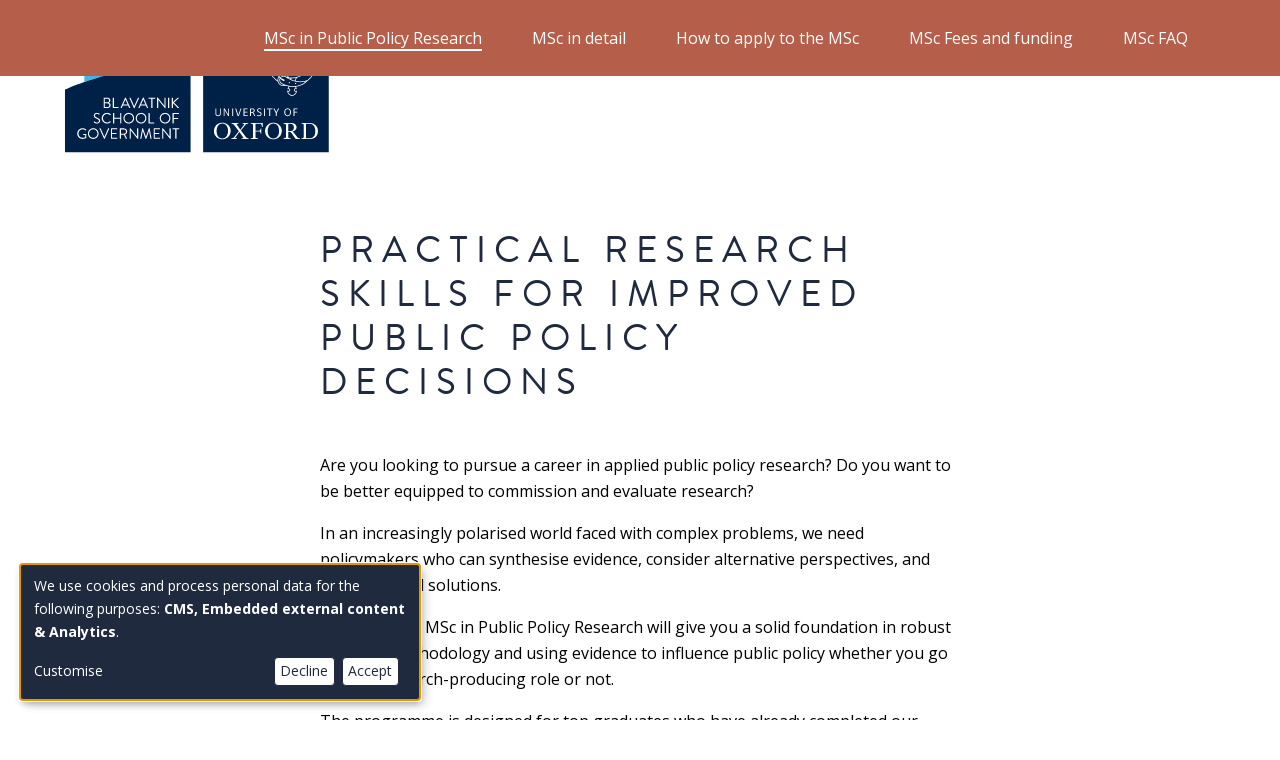

--- FILE ---
content_type: text/html; charset=UTF-8
request_url: https://www.bsg.ox.ac.uk/course/msc-public-policy-research
body_size: 15466
content:
<!DOCTYPE html>
<html  lang="en" dir="ltr" prefix="og: https://ogp.me/ns#">
  <head>
    <meta charset="utf-8" />
<script async src="https://www.googletagmanager.com/gtag/js?id=G-N6GZS431VQ"></script>
<script>window.dataLayer = window.dataLayer || [];function gtag(){dataLayer.push(arguments)};gtag("js", new Date());gtag("set", "developer_id.dMDhkMT", true);gtag("config", "G-N6GZS431VQ", {"groups":"default","page_placeholder":"PLACEHOLDER_page_location","allow_ad_personalization_signals":false});</script>
<meta name="description" content="Are you committed to improving public policy through conducting and disseminating impactful research? Join our MSc and take your pre-existing knowledge from our MPP or equivalent master&#039;s degree to the next level." />
<meta name="abstract" content="Are you committed to improving public policy through conducting and disseminating impactful research? Join our MSc and take your pre-existing knowledge from our MPP or equivalent master&#039;s degree to the next level." />
<link rel="canonical" href="https://www.bsg.ox.ac.uk/course/msc-public-policy-research" />
<meta property="og:url" content="https://www.bsg.ox.ac.uk/course/msc-public-policy-research" />
<meta property="og:title" content="MSc in Public Policy Research" />
<meta property="og:description" content="Are you committed to improving public policy through conducting and disseminating impactful research? Join our MSc and take your pre-existing knowledge from our MPP or equivalent master&#039;s degree to the next level." />
<meta property="og:image" content="https://www.bsg.ox.ac.uk/sites/default/files/2022-09/blavatnik-exterior-msc-hero.jpg" />
<meta name="twitter:card" content="summary" />
<meta name="twitter:description" content="Are you committed to improving public policy through conducting and disseminating impactful research? Join our MSc and take your pre-existing knowledge from our MPP or equivalent master&#039;s degree to the next level." />
<meta name="twitter:title" content="MSc in Public Policy Research" />
<meta name="twitter:image" content="https://www.bsg.ox.ac.uk/sites/default/files/2022-09/blavatnik-exterior-msc-hero.jpg" />
<meta name="Generator" content="Drupal 10 (https://www.drupal.org)" />
<meta name="MobileOptimized" content="width" />
<meta name="HandheldFriendly" content="true" />
<meta name="viewport" content="width=device-width, initial-scale=1.0" />
<link rel="icon" href="/themes/custom/olamalu_bsg_emulsify/favicon.ico" type="image/vnd.microsoft.icon" />
<link rel="preconnect" href="https://fonts.googleapis.com" />
<link rel="preconnect" href="https://fonts.gstatic.com" crossorigin="" />
<script src="/sites/default/files/google_tag/bsg_gtm/google_tag.script.js?t96uq5" defer></script>

    <title>MSc in Public Policy Research | Blavatnik School of Government</title>
    <link rel="stylesheet" media="all" href="/sites/default/files/css/css_My0iJX2ZoxLNYBgwuGdT3T0q0UKsi-rFarkmZR8aJE0.css?delta=0&amp;language=en&amp;theme=olamalu_bsg_emulsify&amp;include=eJxFyLENwCAMBMCFEB4JvYUDCBMQjgu2j1KlueK6Yk_qn2EqBtQTW0kyXK1dh4pOhoaFjbKxqlHevqDxn-j3ctZmVXKwY48MYpi8mQckUA" />
<link rel="stylesheet" media="all" href="/sites/default/files/css/css_YtqSL15vfCBWTbKQT6SSRWh0vESUuxAPoQcn43FEzhI.css?delta=1&amp;language=en&amp;theme=olamalu_bsg_emulsify&amp;include=eJxFyLENwCAMBMCFEB4JvYUDCBMQjgu2j1KlueK6Yk_qn2EqBtQTW0kyXK1dh4pOhoaFjbKxqlHevqDxn-j3ctZmVXKwY48MYpi8mQckUA" />
<link rel="stylesheet" media="all" href="//fonts.googleapis.com/css2?family=Open+Sans:ital,wght@0,400;0,700;1,400&amp;display=swap" />

    <script src="/libraries/klaro/dist/klaro-no-translations-no-css.js?t96uq5" defer id="klaro-js"></script>

  </head>
  <body class="path-node page--node-type-course">
    <a href="#main-content" class="visually-hidden focusable skip-link">
      Skip to main content
    </a>
    <noscript><iframe src="https://www.googletagmanager.com/ns.html?id=GTM-TJCW3CR" height="0" width="0" style="display:none;visibility:hidden"></iframe></noscript>
      <div class="dialog-off-canvas-main-canvas" data-off-canvas-main-canvas>
    



            <div>
    <div data-drupal-messages-fallback class="hidden"></div>

  </div>

      <div  class="layout-container">
            
<header  class="header">
  <div  class="header__inner">
    <div  class="header__primary">
      <div  class="header__branding">
                   
  

<a
   class="logo-link"
    href="/"
>
      

  
<img
   class="logo__image"
      src="/themes/custom/olamalu_bsg_emulsify/images/logo.svg"
      alt="Logo"
    />
    </a>

              </div>
      <div  class="header__menu">
        <div  class="header__menu-wrapper">
            <nav role="navigation" aria-labelledby="block-olamalu-bsg-emulsify-main-menu-menu" id="block-olamalu-bsg-emulsify-main-menu">
            
  <h2 class="visually-hidden" id="block-olamalu-bsg-emulsify-main-menu-menu">Main navigation</h2>
  

        

<input type="checkbox" class="check" id="main-menu-menustate">
<nav id="main-nav" class="main-nav">
  <div class="main-menu-content">
    <ul class="main-menu-header">
      <li class="main-menu-item main-menu-menuicon">
        <a href="#main-menu-menustate" role="button" class="main-menu-menuanchor main-menu-menuanchor-open" id="main-menu-menuanchor-open">
					<span class="main-menu-menuanchor-label">Open Menu</span>
				</a>
				<a href="#" role="button" class="main-menu-menuanchor main-menu-menuanchor-close" id="main-menu-menuanchor-close">
					<span class="main-menu-menuanchor-label">Close Menu</span>
				</a>
        <label class="main-menu-menuicon-label" for="main-menu-menustate" aria-hidden="true">
          <span class="menuicon-line menuicon-line-top">
            <span class="menuicon-line-inner menuicon-line-inner-top"></span>
          </span>
          <span class="menuicon-line menuicon-line-bottom">
            <span class="menuicon-line-inner menuicon-line-inner-bottom"></span>
          </span>
        </label>
      </li>
    </ul>
    


    
                          
    
<ul  class="main-menu-main text--list">
            
<li  class="main-menu-main__item main-menu-main__item--active main-menu-main__item--with-sub">
                        <input type="checkbox" class="main-menu--toggle-item-check">
        <div class="main-menu--toggle-wrapper">
          <div class="label">Study</div>
          <div class="caret"></div>
        </div>
                        
                                    
    
<ul  class="main-menu-main main-menu-main--sub main-menu-main--sub-1 text--list">
            
<li  class="main-menu-main__item main-menu-main__item--sub main-menu-main__item--sub-1">
                        <a href="/study" class="main-menu-main__link main-menu-main__link--sub main-menu-main__link--sub-1" data-drupal-link-system-path="node/8889">Study here</a>
                </li>
          
<li  class="main-menu-main__item main-menu-main__item--sub main-menu-main__item--sub-1">
                        <a href="/study/mpp" class="main-menu-main__link main-menu-main__link--sub main-menu-main__link--sub-1" data-drupal-link-system-path="node/8888">Master of Public Policy</a>
                </li>
          
<li  class="main-menu-main__item main-menu-main__item--sub main-menu-main__item--sub-1">
                        <a href="/study/dphil" class="main-menu-main__link main-menu-main__link--sub main-menu-main__link--sub-1" data-drupal-link-system-path="node/9057">DPhil in Public Policy</a>
                </li>
          
<li  class="main-menu-main__item main-menu-main__item--active main-menu-main__item--sub main-menu-main__item--sub-1">
                        <a href="/course/msc-public-policy-research" title="MSc in Public Policy Research" class="main-menu-main__link main-menu-main__link--active main-menu-main__link--sub main-menu-main__link--sub-1 is-active" data-drupal-link-system-path="node/9205" aria-current="page">MSc in Public Policy Research</a>
                </li>
          
<li  class="main-menu-main__item main-menu-main__item--sub main-menu-main__item--sub-1">
                        <a href="/study/public-policy-1plus1" class="main-menu-main__link main-menu-main__link--sub main-menu-main__link--sub-1" data-drupal-link-system-path="node/9206">Public Policy 1+1</a>
                </li>
          
<li  class="main-menu-main__item main-menu-main__item--sub main-menu-main__item--sub-1">
                        <a href="/executive-programmes" class="main-menu-main__link main-menu-main__link--sub main-menu-main__link--sub-1" data-drupal-link-system-path="node/8886">Executive programmes</a>
                </li>
          
<li  class="main-menu-main__item main-menu-main__item--sub main-menu-main__item--sub-1">
                        <a href="/study/onlinecourses" class="main-menu-main__link main-menu-main__link--sub main-menu-main__link--sub-1" data-drupal-link-system-path="node/9432">Online courses</a>
                </li>
      </ul>
  
      </li>
          
<li  class="main-menu-main__item main-menu-main__item--with-sub">
                        <input type="checkbox" class="main-menu--toggle-item-check">
        <div class="main-menu--toggle-wrapper">
          <div class="label">Research</div>
          <div class="caret"></div>
        </div>
                        
                                    
    
<ul  class="main-menu-main main-menu-main--sub main-menu-main--sub-1 text--list">
            
<li  class="main-menu-main__item main-menu-main__item--sub main-menu-main__item--sub-1">
                        <a href="/research" class="main-menu-main__link main-menu-main__link--sub main-menu-main__link--sub-1" data-drupal-link-system-path="node/9209">Our research</a>
                </li>
          
<li  class="main-menu-main__item main-menu-main__item--sub main-menu-main__item--sub-1">
                        <a href="/research/research-projects-and-programmes" title="Research programmes and projects" class="main-menu-main__link main-menu-main__link--sub main-menu-main__link--sub-1" data-drupal-link-system-path="node/9433">Programmes and projects</a>
                </li>
          
<li  class="main-menu-main__item main-menu-main__item--sub main-menu-main__item--sub-1">
                        <a href="/research/publications" class="main-menu-main__link main-menu-main__link--sub main-menu-main__link--sub-1" data-drupal-link-system-path="node/9465">Publications</a>
                </li>
          
<li  class="main-menu-main__item main-menu-main__item--sub main-menu-main__item--sub-1">
                        <a href="/research/research-and-policy-updates" class="main-menu-main__link main-menu-main__link--sub main-menu-main__link--sub-1" data-drupal-link-system-path="node/9464">Research updates</a>
                </li>
          
<li  class="main-menu-main__item main-menu-main__item--sub main-menu-main__item--sub-1">
                        <a href="/research/faculty-spotlights" class="main-menu-main__link main-menu-main__link--sub main-menu-main__link--sub-1" data-drupal-link-system-path="node/9431">Faculty spotlights</a>
                </li>
          
<li  class="main-menu-main__item main-menu-main__item--sub main-menu-main__item--sub-1">
                        <a href="/research/about-our-research" class="main-menu-main__link main-menu-main__link--sub main-menu-main__link--sub-1" data-drupal-link-system-path="node/9211">About our research</a>
                </li>
      </ul>
  
      </li>
          
<li  class="main-menu-main__item main-menu-main__item--with-sub">
                        <input type="checkbox" class="main-menu--toggle-item-check">
        <div class="main-menu--toggle-wrapper">
          <div class="label">People</div>
          <div class="caret"></div>
        </div>
                        
                                    
    
<ul  class="main-menu-main main-menu-main--sub main-menu-main--sub-1 text--list">
            
<li  class="main-menu-main__item main-menu-main__item--sub main-menu-main__item--sub-1">
                        <a href="/people" class="main-menu-main__link main-menu-main__link--sub main-menu-main__link--sub-1" data-drupal-link-system-path="node/9395">Our people</a>
                </li>
          
<li  class="main-menu-main__item main-menu-main__item--sub main-menu-main__item--sub-1">
                        <a href="/alumni" class="main-menu-main__link main-menu-main__link--sub main-menu-main__link--sub-1" data-drupal-link-system-path="node/9396">Alumni</a>
                </li>
      </ul>
  
      </li>
          
<li  class="main-menu-main__item">
                        <a href="/events" class="main-menu-main__link" data-drupal-link-system-path="node/9210">Events</a>
                </li>
          
<li  class="main-menu-main__item main-menu-main__item--with-sub">
                        <input type="checkbox" class="main-menu--toggle-item-check">
        <div class="main-menu--toggle-wrapper">
          <div class="label">About</div>
          <div class="caret"></div>
        </div>
                        
                                    
    
<ul  class="main-menu-main main-menu-main--sub main-menu-main--sub-1 text--list">
            
<li  class="main-menu-main__item main-menu-main__item--sub main-menu-main__item--sub-1">
                        <a href="/about/about-us" class="main-menu-main__link main-menu-main__link--sub main-menu-main__link--sub-1" data-drupal-link-system-path="node/9234">About us</a>
                </li>
          
<li  class="main-menu-main__item main-menu-main__item--sub main-menu-main__item--sub-1">
                        <a href="/about/news" class="main-menu-main__link main-menu-main__link--sub main-menu-main__link--sub-1" data-drupal-link-system-path="node/9466">News</a>
                </li>
          
<li  class="main-menu-main__item main-menu-main__item--sub main-menu-main__item--sub-1">
                        <a href="/voices" class="main-menu-main__link main-menu-main__link--sub main-menu-main__link--sub-1" data-drupal-link-system-path="node/8119">Voices blog</a>
                </li>
          
<li  class="main-menu-main__item main-menu-main__item--sub main-menu-main__item--sub-1">
                        <a href="/about/media" class="main-menu-main__link main-menu-main__link--sub main-menu-main__link--sub-1" data-drupal-link-system-path="node/9471">In the media</a>
                </li>
          
<li  class="main-menu-main__item main-menu-main__item--sub main-menu-main__item--sub-1">
                        <a href="/about/support" class="main-menu-main__link main-menu-main__link--sub main-menu-main__link--sub-1" data-drupal-link-system-path="node/9383">Support</a>
                </li>
          
<li  class="main-menu-main__item main-menu-main__item--sub main-menu-main__item--sub-1">
                        <a href="/about/partnerships" class="main-menu-main__link main-menu-main__link--sub main-menu-main__link--sub-1" data-drupal-link-system-path="node/9179">Partnerships</a>
                </li>
          
<li  class="main-menu-main__item main-menu-main__item--sub main-menu-main__item--sub-1">
                        <a href="/case-centre/case-centre-public-leadership" class="main-menu-main__link main-menu-main__link--sub main-menu-main__link--sub-1" data-drupal-link-system-path="node/11230">Case teaching</a>
                </li>
          
<li  class="main-menu-main__item main-menu-main__item--sub main-menu-main__item--sub-1">
                        <a href="/about/connect" class="main-menu-main__link main-menu-main__link--sub main-menu-main__link--sub-1" data-drupal-link-system-path="node/9472">Connect</a>
                </li>
      </ul>
  
      </li>
      </ul>
  
  </div>
</nav>

  </nav>
<div id="block-primary-search-block" class="block block-olamalu-bsg-v2 block-olamalu-bsg-v2-primary-search block-minimal-search-form">
  <input type="checkbox" class="check" id="search-minimal-state">
<div id="search-minimal" class="search-minimal">
  <div class="search-minimal-content">
    <ul class="search-minimal-header">
      <li class="search-minimal-item search-minimal-menuicon">
        <a href="#search-minimal-state" role="button" class="search-minimal-anchor search-minimal-anchor-open" id="search-minimal-anchor-open">
					<span class="search-minimal-anchor-label">Open Search</span>
				</a>
				<a href="#" role="button" class="search-minimal-anchor search-minimal-anchor-close" id="search-minimal-anchor-close">
					<span class="search-minimal-anchor-label">Close Search</span>
				</a>
        <label class="search-minimal-icon-label" for="search-minimal-state" aria-hidden="true">
            


<svg  id="block-primary-search-block" class="icon block block-olamalu-bsg-v2 block-olamalu-bsg-v2-primary-search block-minimal-search-form" viewBox="0 0 10 10"

  
  
  >
      <use xlink:href="/themes/custom/olamalu_bsg_emulsify/dist/icons.svg#search-white"></use>
</svg>
        </label>
      </li>
    </ul>
    <div class="search-minimal-search-form">
        <div class="clear-both">
    <form class="olamalu-bsg-v2-primary-search-form" data-drupal-selector="olamalu-bsg-v2-primary-search-form" action="/course/msc-public-policy-research" method="post" id="olamalu-bsg-v2-primary-search-form" accept-charset="UTF-8">
  <div class="js-form-item form-item form-item__label-display--before">
        
    <input data-drupal-selector="edit-keywords" type="text" id="edit-keywords" name="keywords" value="" size="128" maxlength="128" placeholder="Search" class="form-text form-item__textfield" />



  
      <div class="overlay-label"><label for="edit-keywords" class="form-item__label">Search</label></div>
  
      </div>

    <input data-drupal-selector="edit-submit" type="submit" id="edit-submit" name="op" value="Search" class="button js-form-submit form-submit form-item__textfield" />



    <input autocomplete="off" data-drupal-selector="form-w5oieokljswni-zsn31egxhngiy90rbdupdh9tqdw0e" type="hidden" name="form_build_id" value="form-W5OIEOKLjswni_ZsN31egXhNGiy90rbdUPDh9TQdW0E" class="form-item__textfield" />



    <input data-drupal-selector="edit-olamalu-bsg-v2-primary-search-form" type="hidden" name="form_id" value="olamalu_bsg_v2_primary_search_form" class="form-item__textfield" />



</form>

</div>

    </div>
  </div>
</div></div>

        </div>
      </div>
    </div>
  </div>
</header>

            
    
    
    
    <div  class="main">
    <a id="main-content" tabindex="-1"></a>    <main role="main"  class="main-content">
            <div>
    <div  id="block-olamalu-bsg-emulsify-content" class="block">
  
    
      


<article class="node-type--course is-promoted full clearfix">
        
    <div class="field--name-body">
      
      <div class="field field--name-field-banner-v2 field--type-entity-reference-revisions field--label-hidden field--items">
              <div class="field--item">

<div class="paragraph paragraph--type--banner-v2 paragraph--view-mode--default">
    
<section  class="banner banner--main paragraph paragraph--type--banner-v2 paragraph--view-mode--default">
    <div  class="banner__image" style="background-image:url(https://www.bsg.ox.ac.uk/sites/default/files/styles/banner/public/2022-09/blavatnik-exterior-msc-hero.jpg?itok=ZrrlhKF_" role="img" aria-label="Blavatnik School of Government">
    </div>
    <div class="banner-opacity" style="opacity:0.5"></div>
    <div class="banner-overlay"></div>
    <div  class="banner__content">
      <div class="content-group">
        <h1><div  class="banner__title">
          
            <div class="field field--name-field-paragraph-title field--type-string field--label-hidden field--item">MSc in Public Policy Research</div>
      
        </div></h1>
        <div  class="banner__subtitle">
          
            <div class="field field--name-field-paragraph-undertitle field--type-string-long field--label-hidden field--item">Are you committed to improving public policy through conducting and disseminating impactful research?</div>
      
        </div>
                  <div  class="banner__button">
              
          </div>
                  </div>
    </div>
</section>
  </div></div>
          </div>
  
      <div class="field field--name-field-page-builder-v2 field--type-entity-reference-revisions field--label-hidden field--items">
              <div class="field--item">


  <div class="study--menu-wrapper menu--lock-to-top mb-3 entity-queue--msc">
    


    
                          
    
<ul  class="inline-menu text--list">
            
<li  class="inline-menu__item inline-menu__item--active">
                        <a href="/course/msc-public-policy-research" class="inline-menu__link inline-menu__link--active">MSc in Public Policy Research</a>
                </li>
          
<li  class="inline-menu__item">
                        <a href="/msc-detail" class="inline-menu__link">MSc in detail</a>
                </li>
          
<li  class="inline-menu__item">
                        <a href="/how-apply-msc" class="inline-menu__link">How to apply to the MSc</a>
                </li>
          
<li  class="inline-menu__item">
                        <a href="/msc-fees-and-funding" class="inline-menu__link">MSc Fees and funding</a>
                </li>
          
<li  class="inline-menu__item">
                        <a href="/msc-faq" class="inline-menu__link">MSc FAQ</a>
                </li>
      </ul>
  
  </div>
</div>
              <div class="field--item">

    <div class="paragraph paragraph--type--centered-text paragraph--view-mode--default mb-2" id="paragraph--7099">
        
<section  class="paragraph paragraph--centered-text paragraph--type--centered-text paragraph--view-mode--default mb-2">
    <div class="content-group">
        <div  class="paragraph__title">
            
            <div class="field field--name-field-paragraph-title field--type-string field--label-hidden field--item">Practical research skills for improved public policy decisions</div>
      
        </div>
        <div  class="paragraph__content">
            

      <div class="field field--name-field-paragraph-text field--type-text-long field--label-hidden text-long"><p>Are you looking to pursue a career in applied public policy research? Do you want to be better equipped to commission and evaluate research?&nbsp;</p>

<p>In an increasingly polarised world faced with complex problems, we need policymakers who can synthesise evidence, consider alternative perspectives, and offer practical solutions.</p>

<p>Our one-year MSc in Public Policy Research will give you a solid foundation in robust research methodology and using evidence to influence public policy whether you go on to a research-producing role or not.&nbsp;</p>

<p>The programme is designed for top graduates who have already completed our <a data-entity-substitution="canonical" data-entity-type="node" data-entity-uuid="5022a6d5-0e3c-4568-a9c1-9d0e59e28fa6" href="/study/mpp">Master of Public Policy</a> (MPP) or an equivalent professional taught master’s degree.</p>

<p>If you have not completed the MPP or equivalent, you may be interested in our <a data-entity-substitution="canonical" data-entity-type="node" data-entity-uuid="116425a1-3503-4d98-8589-3e1e0b4852c8" href="/study/public-policy-1plus1">Public Policy 1+1</a> application route.</p>
</div>
  
        </div>
    </div>
</section>    </div>
</div>
              <div class="field--item">
    <div class="paragraph paragraph--type--text-with-image-v2 paragraph--view-mode--default mb-2" id="paragraph--7103">
        
<section  class="paragraph paragraph--text-with-image paragraph--two-column square right grey paragraph--type--text-with-image-v2 paragraph--view-mode--default mb-2">
      <div  class="paragraph__section-left">
      <div class="content-group">
        <div  class="paragraph__pretitle">
          
            <div class="field field--name-field-paragraph-pretitle field--type-string field--label-hidden field--item">Why choose the MSc?</div>
      
        </div>
        <div  class="paragraph__title title--uppercase large">
          
            <div class="field field--name-field-paragraph-title field--type-string field--label-hidden field--item">Improve policy decisions and provide practical solutions to policy problems</div>
      
        </div>
        <div  class="paragraph__content">
          

      <div class="field field--name-field-paragraph-text field--type-text-long field--label-hidden text-long"><p>Unlike many research-focused master's degrees, our MSc is specifically designed for practical research and implementation rather than being oriented towards academic theory and debate. Our programme engages with real-world public policy issues and how research can work to solve them.</p>

<p>Public policy research is very different from academic research – it has shorter deadlines, different sets of constraints and pressures, different requirements for presentation, and must always have practical application. This is why our programme focuses on what research looks like in a public policy context in the real world.&nbsp;</p>

<p>You will learn how to conduct robust, applied and impactful research that can inform public policy-making – whether by clarifying the nature, extent and cause of major policy problems or by developing evidence-based strategies for their mitigation.</p>
</div>
  
        </div>
              </div>
    </div>
    <div  class="paragraph__section-right">
      <div class="image-wrapper">
        <div  class="paragraph__image" style='background-image: url(https://www.bsg.ox.ac.uk/sites/default/files/styles/square_image/public/2022-10/Blavatnik_School_New_Building_Opening_by_John_Cairns_30.11.15-88%20copy.jpg?itok=_MNY2tni)'>

        </div>
      </div>
    </div>
  </section>    </div>
</div>
              <div class="field--item">

    <div class="paragraph paragraph--type--text-with-highlights paragraph--view-mode--default mb-2" id="paragraph--9294">
        
<section  class="paragraph paragraph--text-with-links background--none standard paragraph--type--text-with-highlights paragraph--view-mode--default mb-2">
    <div  class="paragraph__section-left">
      <div class="content-group">
        <div  class="paragraph__title">
          
            <div class="field field--name-field-paragraph-title field--type-string field--label-hidden field--item">Benefits of the programme</div>
      
        </div>
        <div  class="paragraph__content">
          
        </div>
                    <div  class="paragraph__image">
                
<img
   class="image"
      src="/sites/default/files/styles/paragraph_standard/public/migrated-blog/Blavatnik-School-HuftonCrow.png?itok=PyZ79hLp"
    />
            </div>
              </div>
    </div>
    <div  class="paragraph__section-right">
        <div  class="paragraph__links">
                                                                                                                                                                                                                                                                                                                                                                                                                                                                                                                                                                                                                                                                                                                                                                                                                                                                                                                                                                                                                                                
    
<div class="icon-with-text">
    <div class="icon-wrapper">
        <div  class="icon">
            


<svg  class="icon" viewBox="0 0 10 10"

  
  
  >
      <use xlink:href="/themes/custom/olamalu_bsg_emulsify/dist/icons.svg#arrow"></use>
</svg>
        </div>
    </div>
    <div class="text-wrapper">
        <div  class="icon-with-text__title">
            
            <div class="field field--name-field-paragraph-title field--type-string field--label-hidden field--item">Conduct, commission and effectively implement public policy research</div>
      
        </div>
        <div  class="icon-with-text__content">
            

      <div class="field field--name-field-paragraph-text field--type-text-long field--label-hidden text-long"><p>When you complete the programme you will be equipped to design and implement impactful research for a range of public policy applications to effect real change.</p>
</div>
  
                    </div>
    </div>
</div>
                                                                
    
<div class="icon-with-text">
    <div class="icon-wrapper">
        <div  class="icon">
            


<svg  class="icon" viewBox="0 0 10 10"

  
  
  >
      <use xlink:href="/themes/custom/olamalu_bsg_emulsify/dist/icons.svg#arrow"></use>
</svg>
        </div>
    </div>
    <div class="text-wrapper">
        <div  class="icon-with-text__title">
            
            <div class="field field--name-field-paragraph-title field--type-string field--label-hidden field--item">Develop a research brief that successfully influences policymakers</div>
      
        </div>
        <div  class="icon-with-text__content">
            

      <div class="field field--name-field-paragraph-text field--type-text-long field--label-hidden text-long"><p>As well as a thesis, you are required to complete an accompanying research brief aimed at policymakers, preparing you for how research is used by public policy practitioners in the real world. Based on your thesis research, the brief must identify a policy problem and suggest reform proposals that you will present in an attempt to influence policy decisions.</p>
</div>
  
                    </div>
    </div>
</div>
                                                                
    
<div class="icon-with-text">
    <div class="icon-wrapper">
        <div  class="icon">
            


<svg  class="icon" viewBox="0 0 10 10"

  
  
  >
      <use xlink:href="/themes/custom/olamalu_bsg_emulsify/dist/icons.svg#arrow"></use>
</svg>
        </div>
    </div>
    <div class="text-wrapper">
        <div  class="icon-with-text__title">
            
            <div class="field field--name-field-paragraph-title field--type-string field--label-hidden field--item">Solve a public policy problem you are passionate about</div>
      
        </div>
        <div  class="icon-with-text__content">
            

      <div class="field field--name-field-paragraph-text field--type-text-long field--label-hidden text-long"><p>Pursue a particular research topic you are interested in with both training for<i> </i>undertaking the research and supervision for the project.</p>
</div>
  
                    </div>
    </div>
</div>
                                                                
    
<div class="icon-with-text">
    <div class="icon-wrapper">
        <div  class="icon">
            


<svg  class="icon" viewBox="0 0 10 10"

  
  
  >
      <use xlink:href="/themes/custom/olamalu_bsg_emulsify/dist/icons.svg#arrow"></use>
</svg>
        </div>
    </div>
    <div class="text-wrapper">
        <div  class="icon-with-text__title">
            
            <div class="field field--name-field-paragraph-title field--type-string field--label-hidden field--item">Learn from faculty committed to public engagement</div>
      
        </div>
        <div  class="icon-with-text__content">
            

      <div class="field field--name-field-paragraph-text field--type-text-long field--label-hidden text-long"><p>Our faculty are experts in their field, with a focus on applied public policy research and a commitment to actively engaging with the public.</p>
</div>
  
                    </div>
    </div>
</div>
                                                                
    
<div class="icon-with-text">
    <div class="icon-wrapper">
        <div  class="icon">
            


<svg  class="icon" viewBox="0 0 10 10"

  
  
  >
      <use xlink:href="/themes/custom/olamalu_bsg_emulsify/dist/icons.svg#arrow"></use>
</svg>
        </div>
    </div>
    <div class="text-wrapper">
        <div  class="icon-with-text__title">
            
            <div class="field field--name-field-paragraph-title field--type-string field--label-hidden field--item">Receive guidance from real-world practitioners </div>
      
        </div>
        <div  class="icon-with-text__content">
            

      <div class="field field--name-field-paragraph-text field--type-text-long field--label-hidden text-long"><p>As well as faculty advisors, you will also be allocated a practitioner working in the field who has an interest in the specific research topic you choose and will act as a policy advisor.</p>
</div>
  
                    </div>
    </div>
</div>
                                                                                                                                                                    </div>
    </div>
</section>    </div>
</div>
              <div class="field--item">
    <div class="paragraph paragraph--type--quote-multiple-with-background paragraph--view-mode--default mb-2" id="paragraph--9296">
        
<section  class="paragraph paragraph--quotes-with-background background--none paragraph--type--quote-multiple-with-background paragraph--view-mode--default mb-2">
            <div class="outer-quote-wrapper">
                            <div class="image-wrapper">
                    
            <div class="field field--name-field-media-image field--type-entity-reference field--label-hidden field--item"><div>
  
  
            <div class="field field--name-field-media-image field--type-image field--label-hidden field--item">  <img loading="lazy" src="/sites/default/files/styles/square_image/public/2024-02/James-Conran-Profile.jpg?h=3a827ff0&amp;itok=MJy5MTpb" width="800" height="800" alt="Portrait of James Conrad" />


</div>
      
</div>
</div>
      
                </div>
                        <div class="quote-wrapper">
                                                    <div class="text-wrapper">
                                                <div class="icon-wrapper">
                            <svg xmlns="http://www.w3.org/2000/svg" version="1.1" viewBox="0 0 0.74886929 1.1363353" height="10" width="10">
                            <path
                                d="m 0.33237588,0.52222139 c 0,-0.13160419 -0.10668467,-0.23827797 -0.23826605,-0.23827797 -0.13159866,0 -0.23828294,0.10667378 -0.23828294,0.23827797 0,0.11821534 0.08610669,0.2162778 0.1990226,0.2350104 l -4.044e-5,3.01e-5 c -0.007085,0.0631713 -0.044891,0.1394932 -0.0927021,0.1944275 0.13200062,-0.0328075 0.3652754,-0.1911881 0.37027253,-0.41376908 l -6.1113e-4,4.7907e-4 c 3.6421e-4,-0.00533 6.1113e-4,-0.0107352 6.1113e-4,-0.016178 z"
                                style="fill-opacity:1;fill-rule:nonzero;stroke:none;stroke-width:0.01011711"
                                id="path636" />
                            <path
                                d="m 0.86906184,0.52222139 c 0,-0.13160419 -0.10668478,-0.23827797 -0.23827191,-0.23827797 -0.13159839,0 -0.23828307,0.10667378 -0.23828307,0.23827797 0,0.11821534 0.0861126,0.2162778 0.19902241,0.2350104 l -4.014e-5,3.01e-5 c -0.007086,0.0631713 -0.0448908,0.1394932 -0.0926963,0.1944275 0.13199549,-0.0328075 0.36527521,-0.1911881 0.37027231,-0.41376908 l -6.12e-4,4.7907e-4 c 3.581e-4,-0.00533 6.12e-4,-0.0107352 6.12e-4,-0.016178 z"
                                style="fill-opacity:1;fill-rule:nonzero;stroke:none;stroke-width:0.01011711"
                                id="path640" />
                            </svg>
                        </div>
                                                <div  class="paragraph__content">
                            

      <div class="field field--name-field-paragraph-text field--type-text-long field--label-above text-long"><p>The MSc in Public Policy Research complements our existing degree and executive education programmes which collectively seek to improve government around the globe through education, research and public engagement. It offers a truly distinctive experience and skillset for students who want to use research to make an impact in the world.</p></div>
  
                        </div>
                        <div  class="paragraph__attribution">
                            James Conran, Department Lecturer in Public Policy and Director of the MSc
                        </div>
                    </div>
                            </div>
        </div>
    </section>    </div>
</div>
              <div class="field--item">
    <div class="paragraph paragraph--type--text-with-image-v2 paragraph--view-mode--default mb-0" id="paragraph--7104">
        
<section  class="paragraph paragraph--text-with-image paragraph--two-column square-float left none paragraph--type--text-with-image-v2 paragraph--view-mode--default mb-0">
      <div  class="paragraph__section-left">
      <div class="image-wrapper">
        <div  class="paragraph__image" style='background-image: url(https://www.bsg.ox.ac.uk/sites/default/files/styles/square_image/public/2022-10/BSG_by_John_Cairns_15.6.22-41.jpg?h=810a479e&amp;itok=F0-9qgCx)'>

        </div>
      </div>
    </div>
    <div  class="paragraph__section-right">
      <div class="content-group">
        <div  class="paragraph__pretitle">
          
            <div class="field field--name-field-paragraph-pretitle field--type-string field--label-hidden field--item">After the MSc</div>
      
        </div>
        <div  class="paragraph__title title--uppercase large">
          
            <div class="field field--name-field-paragraph-title field--type-string field--label-hidden field--item">Effectively use research to solve real-world public policy problems</div>
      
        </div>
        <div  class="paragraph__content">
          

      <div class="field field--name-field-paragraph-text field--type-text-long field--label-hidden text-long"><p>As an MSc in Public Policy Research graduate, you will:&nbsp;</p>

<ul>
	<li>have a keen understanding of the relationship between research evidence and other major influences on the public policy process, such as ideologies and institutions;&nbsp;</li>
	<li>be able to design and undertake a range of policy-relevant research methods to the highest standards; and&nbsp;</li>
	<li>be skilled in effectively communicating research findings.&nbsp;</li>
</ul>

<p>You will be well equipped for jobs as a researcher, a policy analyst, a research commissioner and other research-related roles in government, quasi-governmental agencies, state and local governments, international organisations, not-for-profit organisations, charities and pressure groups.&nbsp;</p>

<p>If you wish to pursue an applied public policy PhD (or DPhil, the University of Oxford’s equivalent), our MSc fulfils the research qualification most such programmes require, including the Blavatnik School’s DPhil. If you wish to apply for the School’s DPhil, please be aware this is a separate competitive application process.</p>
</div>
  
        </div>
              </div>
    </div>
  </section>    </div>
</div>
              <div class="field--item">
    <div class="paragraph paragraph--type--text-with-image-v2 paragraph--view-mode--default mb-2" id="paragraph--7105">
        
<section  class="paragraph paragraph--text-with-image paragraph--two-column square right dark paragraph--type--text-with-image-v2 paragraph--view-mode--default mb-2">
      <div  class="paragraph__section-left">
      <div class="content-group">
        <div  class="paragraph__pretitle">
          
            <div class="field field--name-field-paragraph-pretitle field--type-string field--label-hidden field--item">After the MSc</div>
      
        </div>
        <div  class="paragraph__title title--uppercase large">
          
            <div class="field field--name-field-paragraph-title field--type-string field--label-hidden field--item">Build a useful network of public policy connections</div>
      
        </div>
        <div  class="paragraph__content">
          

      <div class="field field--name-field-paragraph-text field--type-text-long field--label-hidden text-long"><p>During your studies, you will build meaningful connections with your cohort, a group of committed and high-performing people focused on how they can best serve their communities. After graduation, you will be welcomed into the Blavatnik School’s alumni community, a close-knit network that provides global social connections, professional guidance and a trusted source of advice.</p>

<p>These connections also serve as powerful reminders for all of us of our shared commitment to public service and our desire to make a real difference in the world.</p>

<p>&nbsp;</p>
</div>
  
        </div>
              </div>
    </div>
    <div  class="paragraph__section-right">
      <div class="image-wrapper">
        <div  class="paragraph__image" style='background-image: url(https://www.bsg.ox.ac.uk/sites/default/files/styles/square_image/public/2022-09/Dean%20Ngaire%20Woods%20joins%20story%20slam%20-%20EPLP%20-%20Image%20Pair.jpg?itok=O18FBExC)'>

        </div>
      </div>
    </div>
  </section>    </div>
</div>
              <div class="field--item">

    <div class="paragraph paragraph--type--centered-text paragraph--view-mode--default mb-2" id="paragraph--9297">
        
<section  class="paragraph paragraph--centered-text paragraph--type--centered-text paragraph--view-mode--default mb-2">
    <div class="content-group">
        <div  class="paragraph__title">
            
            <div class="field field--name-field-paragraph-title field--type-string field--label-hidden field--item">Prepare to bring exceptional public policy research to your field</div>
      
        </div>
        <div  class="paragraph__content">
            

      <div class="field field--name-field-paragraph-text field--type-text-long field--label-hidden text-long"><p>Join our MSc and take your pre-existing knowledge from our MPP or equivalent master's degree to the next level.</p><p>Applications open in September.</p></div>
  
        </div>
    </div>
</section>    </div>
</div>
          </div>
  
    </div>

    
</article>

  </div>

  </div>

      </main>
  </div>
            
<footer id="footer" class="footer " role="contentinfo">
  <div class="google-social-profile hide">
    <span itemscope itemtype="https://schema.org/Organization">
      <link itemprop="url" href="https://www.bsg.ox.ac.uk">
      <a itemprop="sameAs" href="https://www.facebook.com/Oxfordbsg">FB</a>
      <a itemprop="sameAs" href="https://twitter.com/BlavatnikSchool">Twitter</a>
      <a itemprop="sameAs" href="https://www.linkedin.com/company/blavatnik-school-of-government">LinkedIn</a>
      <a itemprop="sameAs" href="https://www.youtube.com/user/oxfordbsg">Youtube</a>
    </span>
  </div>
  <div class="footer-content-wrapper">
    <div class="footer-first">
         
  

<a
   class="logo-link"
    href="/"
>
      

  
<img
   class="logo__image"
      src="/themes/custom/olamalu_bsg_emulsify/images/logo.svg"
      alt="Logo"
    />
    </a>

        <div class="social-connect">
          <a href="https://www.instagram.com/blavatnikschool/?hl=en-gb" class="social-icon">
            <svg
              width="6.3992548mm"
              height="6.3992085mm"
              viewBox="0 0 6.3992548 6.3992085"
              version="1.1"
              id="svg3769"
              xmlns="http://www.w3.org/2000/svg"
              xmlns:svg="http://www.w3.org/2000/svg">
              <defs
                id="defs3766" />
              <g
                id="layer1"
                transform="translate(-77.024508,-117.64867)">
                <g
                  id="g2702"
                  transform="matrix(0.35277776,0,0,0.35277776,77.024508,117.64867)">
                  <path
                    d="M 9.0698099,0 C 6.605845,0 6.2982273,0.01133718 5.3307815,0.05441846 4.3648462,0.09976718 3.7072849,0.25168541 3.1290843,0.47616148 2.5327442,0.70744002 2.0263467,1.0180788 1.5222163,1.5222051 1.0180863,2.0263317 0.70668942,2.53197 0.476165,3.1290615 0.25168726,3.7072577 0.09901209,4.3648143 0.05441886,5.3307414 0.00906981,6.2981811 0,6.6057968 0,9.0697432 c 0,2.4639478 0.01133726,2.7715618 0.05441886,3.7390008 0.04534905,0.965173 0.1972684,1.623486 0.42174614,2.201681 0.2312802,0.59558 0.5419212,1.102729 1.0460513,1.606856 0.5041306,0.503372 1.0097721,0.815521 1.606868,1.046043 0.5789564,0.223723 1.2365177,0.377152 2.2016972,0.421746 0.9674458,0.04535 1.2750635,0.05442 3.7390284,0.05442 2.4639651,0 2.7715831,-0.01134 3.7390291,-0.05442 0.96518,-0.04535 1.623498,-0.198021 2.201697,-0.421744 0.595584,-0.231277 1.102738,-0.542673 1.606867,-1.046043 0.503376,-0.504127 0.815529,-1.009011 1.046053,-1.606857 0.223722,-0.578196 0.377153,-1.236508 0.421745,-2.201681 0.04535,-0.967438 0.05442,-1.275052 0.05442,-3.7390008 0,-2.4639478 -0.01134,-2.7715621 -0.05442,-3.7390022 C 18.039854,4.3655682 17.88718,3.7065005 17.663456,3.1290598 17.432177,2.5327244 17.120779,2.0263302 16.617403,1.5222038 16.113274,1.0180788 15.608386,0.70668423 15.010536,0.47616148 14.432337,0.25168541 13.774019,0.09901135 12.808839,0.05441843 11.841393,0.00906974 11.533775,0 9.0698099,0 Z m 0,1.6325538 c 2.4208841,0 2.7096061,0.012093 3.6657141,0.053663 0.884308,0.04157 1.364252,0.1881971 1.683207,0.3136618 0.424769,0.1640115 0.725582,0.3605225 1.04454,0.6772077 0.316688,0.3174408 0.513201,0.6190097 0.677211,1.0437763 0.123955,0.3189525 0.272095,0.7988934 0.312153,1.6831937 0.04308,0.9568577 0.05291,1.2440662 0.05291,3.6656871 0,2.4216216 -0.01134,2.7095856 -0.05593,3.6656876 -0.0461,0.8843 -0.193489,1.364241 -0.3182,1.683194 -0.169302,0.424766 -0.362036,0.725577 -0.679478,1.044532 -0.316687,0.316685 -0.622794,0.513197 -1.043028,0.677207 -0.317444,0.123953 -0.804947,0.272092 -1.689253,0.312151 -0.962911,0.04308 -1.246343,0.05291 -3.6725167,0.05291 -2.4269295,0 -2.7103615,-0.01134 -3.6725178,-0.05593 C 4.4895558,16.403385 4.0020537,16.256002 3.6846104,16.131294 3.25455,15.961993 2.9590254,15.76926 2.6423378,15.451819 2.3241386,15.135135 2.1208239,14.829031 1.9621023,14.4088 1.8373924,14.091359 1.690764,13.603859 1.6446589,12.71956 1.6106471,11.767237 1.598554,11.473226 1.598554,9.0584059 1.598554,6.6428313 1.610647,6.3480644 1.644659,5.3844047 1.690764,4.5001049 1.8373924,4.0133615 1.9621023,3.6959209 2.1208241,3.2651076 2.3241389,2.970341 2.6423383,2.6521442 2.9590256,2.3354592 3.2545502,2.1313899 3.6846104,1.9734253 4.0020537,1.8479606 4.4789748,1.700577 5.3632808,1.6552284 6.3269482,1.6212168 6.6103792,1.6098797 9.0357981,1.6098797 Z m 0,2.7798765 c -2.5735583,0 -4.6573472,2.086041 -4.6573472,4.6573129 0,2.5735398 2.0860558,4.6573138 4.6573472,4.6573138 2.5735591,0 4.6573481,-2.086042 4.6573481,-4.6573138 0,-2.5735393 -2.086057,-4.6573134 -4.6573481,-4.6573129 z m 0,7.6805617 c -1.6703563,0 -3.0232696,-1.352904 -3.0232696,-3.0232488 0,-1.6703439 1.3529133,-3.0232473 3.0232696,-3.0232473 1.6703571,0 3.0232711,1.3529034 3.0232711,3.0232473 0,1.6703448 -1.352914,3.0232488 -3.0232711,3.0232488 z M 14.999955,4.2287679 c 0,0.6008706 -0.488258,1.0883693 -1.088379,1.0883693 -0.600875,0 -1.088378,-0.488254 -1.088378,-1.0883693 0,-0.6001146 0.488259,-1.0876134 1.088378,-1.0876134 0.599364,-7.558e-4 1.088379,0.4874988 1.088379,1.0876134 z"
                    style="fill:#1f2a3e;fill-opacity:1;fill-rule:nonzero;stroke:none"
                    id="path2704" />
                </g>
              </g>
            </svg>
          </a>
          <a href="https://www.linkedin.com/company/blavatnik-school-of-government" class="social-icon">
            <svg
              width="6.0320525mm"
              height="6.3992071mm"
              viewBox="0 0 6.0320525 6.3992071"
              version="1.1"
              id="svg3831"
              xmlns="http://www.w3.org/2000/svg"
              xmlns:svg="http://www.w3.org/2000/svg">
              <defs
                id="defs3828" />
              <g
                id="layer1"
                transform="translate(-88.132249,-99.896971)">
                <g
                  id="g2706"
                  transform="matrix(0.35277776,0,0,0.35277776,88.132249,99.896971)">
                  <path
                    d="M 14.567407,15.457866 H 12.035371 V 11.24875 c 0,-1.00372 -0.01924,-2.2954018 -1.319453,-2.2954018 -1.3201641,0 -1.5217861,1.0921478 -1.5217861,2.2213298 v 4.283188 H 6.6620932 V 6.8023076 h 2.4322939 v 1.1798225 h 0.032772 C 9.4669962,7.3018994 10.293435,6.5838776 11.528106,6.5838776 c 2.565523,0 3.040014,1.791274 3.040014,4.1229544 v 4.751034 z M 3.8023305,5.61795 c -0.8150396,0 -1.4697785,-0.6998816 -1.4697785,-1.5607515 0,-0.8601141 0.6554515,-1.5592401 1.4697785,-1.5592401 0.8121896,0 1.4704904,0.699126 1.4704904,1.5592401 0,0.8608699 -0.6590132,1.5607515 -1.4704904,1.5607515 z m 1.2695804,9.839916 H 2.5327494 V 6.8023076 H 5.0719109 Z M 15.834138,4.1434149e-8 H 1.2617438 C 0.5642581,4.1434149e-8 0,0.58499837 0,1.3067988 V 16.832687 c 0,0.722556 0.5642581,1.306799 1.2617438,1.306799 H 15.832 c 0.696774,0 1.266732,-0.584243 1.266732,-1.306799 V 1.3067988 C 17.098732,0.58499837 16.528774,4.1434149e-8 15.832,4.1434149e-8 h 0.0021 z"
                    style="fill:#1f2a3e;fill-opacity:1;fill-rule:nonzero;stroke:none"
                    id="path2708" />
                </g>
              </g>
            </svg>
          </a>
          <a href="https://twitter.com/BlavatnikSchool" class="social-icon">
            <svg 
              width="7.3925214mm" 
              height="6.3364477mm" 
              viewBox="0 0 1200 1227" 
              fill="none" 
              xmlns="http://www.w3.org/2000/svg">
              <path d="M714.163 519.284L1160.89 0H1055.03L667.137 450.887L357.328 0H0L468.492 681.821L0 1226.37H105.866L515.491 750.218L842.672 1226.37H1200L714.137 519.284H714.163ZM569.165 687.828L521.697 619.934L144.011 79.6944H306.615L611.412 515.685L658.88 583.579L1055.08 1150.3H892.476L569.165 687.854V687.828Z" 
                style="fill:#1f2a3e"/>
            </svg>
          </a>
          <a href="https://bsky.app/profile/blavatnikschool.bsky.social" class="social-icon">
            <svg
              width="24"
              height="24"
              viewBox="0 0 24 24"
              fill="#1f2a3e"
              xmlns="http://www.w3.org/2000/svg">
              <path d="M12 10.8c-1.087 -2.114 -4.046 -6.053 -6.798 -7.995C2.566 0.944 1.561 1.266 0.902 1.565 0.139 1.908 0 3.08 0 3.768c0 0.69 0.378 5.65 0.624 6.479 0.815 2.736 3.713 3.66 6.383 3.364 0.136 -0.02 0.275 -0.039 0.415 -0.056 -0.138 0.022 -0.276 0.04 -0.415 0.056 -3.912 0.58 -7.387 2.005 -2.83 7.078 5.013 5.19 6.87 -1.113 7.823 -4.308 0.953 3.195 2.05 9.271 7.733 4.308 4.267 -4.308 1.172 -6.498 -2.74 -7.078a8.741 8.741 0 0 1 -0.415 -0.056c0.14 0.017 0.279 0.036 0.415 0.056 2.67 0.297 5.568 -0.628 6.383 -3.364 0.246 -0.828 0.624 -5.79 0.624 -6.478 0 -0.69 -0.139 -1.861 -0.902 -2.206 -0.659 -0.298 -1.664 -0.62 -4.3 1.24C16.046 4.748 13.087 8.687 12 10.8Z"></path>
            </svg>
          </a>
          <a href="https://www.facebook.com/BlavatnikSchool" class="social-icon">
            <svg
              width="3.1682234mm"
              height="6.3364472mm"
              viewBox="0 0 3.1682234 6.3364472"
              version="1.1"
              id="svg3645"
              xmlns="http://www.w3.org/2000/svg"
              xmlns:svg="http://www.w3.org/2000/svg">
              <defs
                id="defs3642" />
              <g
                id="layer1"
                transform="translate(-52.353816,-146.35587)">
                <g
                  id="g2694"
                  transform="matrix(0.35277776,0,0,0.35277776,50.237149,146.35587)">
                  <path
                    d="M 8.2451973,5.9871945 H 6 V 8.980792 h 2.2451973 v 8.980792 H 11.987194 V 8.980792 h 2.72567 L 14.980791,5.9871945 H 11.987194 V 4.7396126 c 0,-0.7147207 0.143693,-0.9976161 0.834465,-0.9976161 h 2.159132 V 0 H 12.130887 C 9.4396429,0 8.2451973,1.1847161 8.2451973,3.4538627 Z"
                    style="fill:#1f2a3e;fill-opacity:1;fill-rule:nonzero;stroke:none"
                    id="path2696" />
                </g>
              </g>
            </svg>          
          </a>
          <a href="https://www.youtube.com/c/BlavatnikSchool?sub_confirmation=1" class="social-icon">
            <svg
              width="8.448514mm"
              height="6.3364739mm"
              viewBox="0 0 8.448514 6.3364739"
              version="1.1"
              id="svg3707"
              xmlns="http://www.w3.org/2000/svg"
              xmlns:svg="http://www.w3.org/2000/svg">
              <defs
                id="defs3704" />
              <g
                id="layer1"
                transform="translate(-90.337809,-158.30413)">
                <g
                  id="g2698"
                  transform="matrix(0.35277776,0,0,0.35277776,90.337809,157.24584)">
                  <path
                    d="M 19.572943,3.1836052 C 15.976671,2.9381323 7.9668822,2.9391308 4.3755984,3.1836052 0.48695385,3.4490352 0.0289381,5.7979875 0,11.980703 c 0.02893782,6.17174 0.48296225,8.530672 4.3755984,8.7971 3.5922814,0.244475 11.6010736,0.245474 15.1973446,0 3.888645,-0.265432 4.34666,-2.614383 4.375601,-8.7971 C 23.919603,5.8089638 23.465582,3.4500332 19.572943,3.1836052 Z M 8.9807043,15.972128 V 7.9892802 L 16.963551,11.97372 Z"
                    style="fill:#1f2a3e;fill-opacity:1;fill-rule:nonzero;stroke:none"
                    id="path2700" />
                </g>
              </g>
            </svg>          
          </a>
        </div>
    </div>
    <div class="footer-second">
      <div class="address">
        <h3>Blavatnik School of Government</h3>
        <p>University of Oxford</p>
        <p> Radcliffe Observatory Quarter</p>
        <p>Woodstock Road</p>
        <p>Oxford</p>
        <p>OX2 6GG</p> 
      </div>
      <div class="staff-menu">
        <h3>Community</h3>
        <a href="/voices">Voices</a>
        <a href="https://www.bsg.ox.ac.uk/mailing-list">Connect</a> 
        <a href="https://www.bsg.ox.ac.uk/alumni">Alumni</a>
        <a href="https://canvas.ox.ac.uk/login">Canvas</a>
        <a href="https://unioxfordnexus.sharepoint.com/sites/BSOG-HUB-BlavatnikSchoolofGovernment">Staff resources</a>
      </div>
      <div class="useful-menu">
        <h3>Useful links</h3>
        <nav role="navigation" aria-labelledby="block-olamalu-bsg-emulsify-footer-menu" id="block-olamalu-bsg-emulsify-footer">
            
  <h2 class="visually-hidden" id="block-olamalu-bsg-emulsify-footer-menu">Footer</h2>
  

        


    
                          
    
<ul  class="menu text--list">
            
<li  class="menu__item">
                        <a href="/about/about-us" class="menu__link" data-drupal-link-system-path="node/9234">About</a>
                </li>
          
<li  class="menu__item">
                        <a href="/about/media" class="menu__link" data-drupal-link-system-path="node/9471">Press</a>
                </li>
          
<li  class="menu__item">
                        <a href="/workforus" class="menu__link" data-drupal-link-system-path="node/10730">Work for us</a>
                </li>
          
<li  class="menu__item">
                        <a href="/about/governance" class="menu__link" data-drupal-link-system-path="node/9417">Governance</a>
                </li>
          
<li  class="menu__item">
                        <a href="/venue-hire" class="menu__link" data-drupal-link-system-path="node/9494">Venue hire</a>
                </li>
          
<li  class="menu__item">
                        <a href="/contact-us-and-visitor-information" class="menu__link" data-drupal-link-system-path="node/20">Contact us</a>
                </li>
      </ul>
  

  </nav>

      </div>
      <div class="mailing-list">
        <a href="/mailing-list"><h3>Sign up to our mailing List</h3></a>
        <form class="olamalu-bsg-mailchimp-signup-form" data-drupal-selector="olamalu-bsg-mailchimp-signup-form" action="/course/msc-public-policy-research" method="post" id="olamalu-bsg-mailchimp-signup-form" accept-charset="UTF-8">
  <div class="js-form-item form-item form-item__label-display--before">
        
    <input data-drupal-selector="edit-first-name" type="text" id="edit-first-name" name="first_name" value="" size="60" maxlength="128" class="form-text form-item__textfield" placeholder=" " />



  
      <div class="overlay-label"><label for="edit-first-name" class="form-item__label">First name</label></div>
  
      </div>
<div class="js-form-item form-item form-item__label-display--before">
        
    <input data-drupal-selector="edit-last-name" type="text" id="edit-last-name" name="last_name" value="" size="60" maxlength="128" class="form-text form-item__textfield" placeholder=" " />



  
      <div class="overlay-label"><label for="edit-last-name" class="form-item__label">Last name</label></div>
  
      </div>
<div class="js-form-item form-item form-item__label-display--before">
        
    <input data-drupal-selector="edit-email" type="email" id="edit-email" name="email" value="" size="60" maxlength="254" class="form-email required form-item__textfield" required="required" aria-required="true" placeholder=" " />



  
      <div class="overlay-label"><label for="edit-email" class="js-form-required form-required form-item__label">Email</label></div>
  
      </div>

    <input data-drupal-selector="edit-mailchimp-tags" type="hidden" name="mailchimp_tags" class="form-item__textfield" />


<div class="js-form-item form-item form-item__label-display--after">
        
    <input data-drupal-selector="edit-confirmation" type="checkbox" id="edit-confirmation" name="confirmation" value="1" class="form-checkbox required form-item__textfield" required="required" aria-required="true" />



  
  
      <label for="edit-confirmation" class="option js-form-required form-required form-item__label">Please tick to confirm</label>
      </div>

    <input autocomplete="off" data-drupal-selector="form-vumlhmafbblbsrc-ymvmhmcgy5jc4djoub2cduthmgu" type="hidden" name="form_build_id" value="form-vuMLHmAFBBlBsrC-YmvMhMcgY5jc4DjOuB2cDUtHMGU" class="form-item__textfield" />



    <input data-drupal-selector="edit-olamalu-bsg-mailchimp-signup-form" type="hidden" name="form_id" value="olamalu_bsg_mailchimp_signup_form" class="form-item__textfield" />



    <input data-drupal-selector="edit-honeypot-time" type="hidden" name="honeypot_time" value="286XBFENahBn9JkHtYbK_MDqhZVRWVGRTjoRQjc7SJA" class="form-item__textfield" />


<div data-drupal-selector="edit-actions" class="form-actions js-form-wrapper form-wrapper" id="edit-actions">
    <input data-drupal-selector="edit-submit" type="submit" id="edit-submit--2" name="op" value="Sign up" class="button js-form-submit form-submit form-item__textfield" />


</div>
<div class="url-textfield js-form-wrapper form-wrapper" style="display: none !important;"><div class="js-form-item form-item form-item__label-display--before">
        
    <input autocomplete="off" data-drupal-selector="edit-url" type="text" id="edit-url" name="url" value="" size="20" maxlength="128" class="form-text form-item__textfield" placeholder=" " />



  
      <div class="overlay-label"><label for="edit-url" class="form-item__label">Leave this field blank</label></div>
  
      </div>
</div>

</form>

      </div>
    </div>
    <div class="footer-third">
      <p>Tel: +44 (0)1865 614 343</p>
      <p>Email: <a href="mailto:enquiries@bsg.ox.ac.uk">enquiries@bsg.ox.ac.uk</a></p>
    </div>
    <div class="footer-fourth">
      <div class="left-menu menu">
        <div class="menu-item">Copyright Blavatnik School of Government</div>
        <div class="menu-item"><a href="/privacy">Privacy policy</a></div>
        <div class="menu-item"><a href="/accessibility">Accessibility statement</a></div>
      </div>
      <div class="right-menu menu">
        <div class="menu-item"><a href="https://unioxfordnexus.sharepoint.com/sites/BSOG-HUB-BlavatnikSchoolofGovernment">Staff intranet</a></div>
      </div>
    </div> 
  </div>
</footer>
      </div>

  </div>

    
    <script type="application/json" data-drupal-selector="drupal-settings-json">{"path":{"baseUrl":"\/","pathPrefix":"","currentPath":"node\/9205","currentPathIsAdmin":false,"isFront":false,"currentLanguage":"en"},"pluralDelimiter":"\u0003","suppressDeprecationErrors":true,"google_analytics":{"account":"G-N6GZS431VQ"},"klaro":{"config":{"elementId":"klaro","storageMethod":"cookie","cookieName":"klaro","cookieExpiresAfterDays":1,"cookieDomain":"","groupByPurpose":false,"acceptAll":true,"hideDeclineAll":false,"hideLearnMore":false,"learnMoreAsButton":false,"additionalClass":" hide-consent-dialog-title klaro-theme-olamalu_bsg_emulsify","disablePoweredBy":true,"htmlTexts":false,"autoFocus":true,"privacyPolicy":"https:\/\/www.bsg.ox.ac.uk\/privacy-and-cookies","lang":"en","services":[{"name":"klaro","default":true,"title":"Klaro!","description":"Saves the status of the user\u0027s consent in your browser.","purposes":["cms"],"callbackCode":"","cookies":[["klaro","",""]],"required":true,"optOut":false,"onlyOnce":false,"contextualConsentOnly":false,"contextualConsentText":"","wrapperIdentifier":[],"translations":{"en":{"title":"Klaro!"}}},{"name":"vimeo","default":false,"title":"Vimeo","description":"Vimeo is a video sharing platform by Vimeo, LLC (USA).","purposes":["external_content"],"callbackCode":"","cookies":[],"required":false,"optOut":false,"onlyOnce":false,"contextualConsentOnly":false,"contextualConsentText":"","wrapperIdentifier":[],"translations":{"en":{"title":"Vimeo"}}},{"name":"youtube","default":false,"title":"YouTube","description":"YouTube is an online video sharing platform owned by Google.","purposes":["external_content"],"callbackCode":"","cookies":[],"required":false,"optOut":false,"onlyOnce":false,"contextualConsentOnly":false,"contextualConsentText":"","wrapperIdentifier":[],"translations":{"en":{"title":"YouTube"}}},{"name":"gtm","default":false,"title":"Google Tag Manager","description":"Manages and deploys marketing tags.","purposes":["analytics"],"callbackCode":"","cookies":[],"required":false,"optOut":false,"onlyOnce":false,"contextualConsentOnly":false,"contextualConsentText":"","wrapperIdentifier":[],"translations":{"en":{"title":"Google Tag Manager"}}},{"name":"cms","default":true,"title":"CMS","description":"Store data (e.g. cookies) in browser for using this website.","purposes":["cms"],"callbackCode":"","cookies":[["^[SESS|SSESS]","",""]],"required":true,"optOut":false,"onlyOnce":false,"contextualConsentOnly":false,"contextualConsentText":"","wrapperIdentifier":[],"translations":{"en":{"title":"CMS"}}}],"translations":{"en":{"consentModal":{"title":"Use of personal data and cookies","description":"Please choose the services and 3rd party applications we would like to use.\r\n","privacyPolicy":{"name":"privacy policy","text":"To learn more, please read our {privacyPolicy}.\r\n"}},"consentNotice":{"title":"Use of personal data and cookies","changeDescription":"There were changes since your last visit, please update your consent.","description":"We use cookies and process personal data for the following purposes: {purposes}.\r\n","learnMore":"Customise","privacyPolicy":{"name":"privacy policy"}},"ok":"Accept","save":"Save","decline":"Decline","close":"Close","acceptAll":"Accept all","acceptSelected":"Accept selected","service":{"disableAll":{"title":"Toggle all services","description":"Use this switch to enable\/disable all services."},"optOut":{"title":"(opt-out)","description":"This service is loaded by default (opt-out possible)."},"required":{"title":"(always required)","description":"This service is always required."},"purposes":"Purposes","purpose":"Purpose"},"contextualConsent":{"acceptAlways":"Always","acceptOnce":"Yes (this time)","description":"Load external content supplied by {title}?"},"poweredBy":"Powered by Klaro!","purposeItem":{"service":"Service","services":"Services"},"privacyPolicy":{"name":"privacy policy","text":"To learn more, please read our {privacyPolicy}.\r\n"},"purposes":{"advertising":{"title":"Advertising and Marketing","description":""},"analytics":{"title":"Analytics","description":""},"cms":{"title":"CMS","description":""},"livechat":{"title":"Live chat","description":""},"security":{"title":"Security","description":""},"styling":{"title":"Styling","description":""},"external_content":{"title":"Embedded external content","description":""}}}},"showNoticeTitle":true,"styling":{"theme":["light","left"]}},"dialog_mode":"notice","show_toggle_button":false,"toggle_button_icon":null,"show_close_button":false,"exclude_urls":[],"disable_urls":[]},"ajaxTrustedUrl":{"form_action_p_pvdeGsVG5zNF_XLGPTvYSKCf43t8qZYSwcfZl2uzM":true},"user":{"uid":0,"permissionsHash":"8f83745a57edd61c17a5d3f006d824ae9fb1a4f91f55487f915f4c6efdf48a72"}}</script>
<script src="/sites/default/files/js/js_MbQoUCC_IPBlHNQkJm-o7SBqg6yU57VCF45emJFoWBg.js?scope=footer&amp;delta=0&amp;language=en&amp;theme=olamalu_bsg_emulsify&amp;include=eJx1zMEOgCAMA9AfEvkkMgguhI4ZJwf-XsPRyKWHvqasysiBGmHcJZnnT7FV0KV-5qYgIfQQjUOWDivH8AyNhIXNt13otP-BUGlOcusLfsVBU30AEDhCnA"></script>
<script src="https://maps.googleapis.com/maps/api/js?key=AIzaSyDrNeo33jBeZQxpUEbbaeGBP6lIkw9y0vw"></script>
<script src="/sites/default/files/js/js_UwdFzsNB-z2p9pAtO3i9sRGP04Nb8O6nYKwbEoIh8fM.js?scope=footer&amp;delta=2&amp;language=en&amp;theme=olamalu_bsg_emulsify&amp;include=eJx1zMEOgCAMA9AfEvkkMgguhI4ZJwf-XsPRyKWHvqasysiBGmHcJZnnT7FV0KV-5qYgIfQQjUOWDivH8AyNhIXNt13otP-BUGlOcusLfsVBU30AEDhCnA"></script>
<script src="/themes/custom/olamalu_bsg_emulsify/components/02-molecules/menus/menus.js?t96uq5" defer></script>

  </body>
</html>


--- FILE ---
content_type: application/javascript
request_url: https://www.bsg.ox.ac.uk/themes/custom/olamalu_bsg_emulsify/components/02-molecules/menus/menus.js?t96uq5
body_size: 260
content:
Drupal.behaviors.bsg_menu_lock = {
    attach(context) {
        const controller = new ScrollMagic.Controller();
        const menus = document.querySelectorAll('.menu--lock-to-top');
        const items = Array.from(menus)
        items.forEach((item) => {
            const scene = new ScrollMagic.Scene({triggerElement: item, triggerHook: 'onLeave'})
                .setPin(item)
                .addTo(controller);
        })
    },
  };  

--- FILE ---
content_type: image/svg+xml
request_url: https://www.bsg.ox.ac.uk/themes/custom/olamalu_bsg_emulsify/images/logo.svg
body_size: 65002
content:
<?xml version="1.0" encoding="UTF-8" standalone="no"?>
<!-- Created with Inkscape (http://www.inkscape.org/) -->

<svg
   width="266.29315"
   height="127.82058"
   viewBox="0 0 266.29315 127.82058"
   id="svg7010"
   version="1.1"
   xmlns="http://www.w3.org/2000/svg"
   xmlns:svg="http://www.w3.org/2000/svg"
   xmlns:rdf="http://www.w3.org/1999/02/22-rdf-syntax-ns#"
   xmlns:cc="http://creativecommons.org/ns#"
   xmlns:dc="http://purl.org/dc/elements/1.1/">
  <defs
     id="defs7012">
    <clipPath
       clipPathUnits="userSpaceOnUse"
       id="clipPath46-8-7">
      <path
         d="m 137.008,489.26 321.26,0 0,154.205 -321.26,0 0,-154.205 z"
         id="path48-8-5" />
    </clipPath>
  </defs>
  <metadata
     id="metadata7015">
    <rdf:RDF>
      <cc:Work
         rdf:about="">
        <dc:format>image/svg+xml</dc:format>
        <dc:type
           rdf:resource="http://purl.org/dc/dcmitype/StillImage" />
      </cc:Work>
    </rdf:RDF>
  </metadata>
  <g
     id="layer1"
     transform="translate(-221.13914,-371.30906)">
    <g
       transform="matrix(0.82890306,0,0,-0.82890306,107.57279,904.67875)"
       id="g11715"
       style="display:inline">
      <g
         id="g11717"
         clip-path="url(#clipPath46-8-7)">
        <g
           id="g11719"
           transform="translate(291.213,643.4645)">
          <path
             d="m 0,0 -1.169,0 c -20.539,0 -41.483,-1.69 -62.25,-5.024 l -0.984,-0.158 0,-0.997 0,-21.873 c -22.605,-3.684 -44.678,-9.212 -65.624,-16.435 l -0.788,-0.272 0,-0.834 0,-22.036 c -10.402,-3.614 -18.063,-6.807 -22.697,-8.869 l -0.693,-0.309 0,-0.759 0,-75.47 0,-1.169 1.169,0 151.867,0 1.169,0 0,1.169 L 0,-24.037 0,-1.169 0,0 Z m -1.169,-1.169 0,-22.868 0,-128.999 -151.867,0 0,75.47 c 4.405,1.96 12.399,5.314 23.39,9.105 l 0,22.868 c 16.243,5.601 39.022,12.149 66.412,16.546 l 0,22.868 c 18.738,3.008 39.631,5.01 62.065,5.01"
             style="fill:#ffffff;fill-opacity:1;fill-rule:nonzero;stroke:none"
             id="path11721" />
        </g>
        <g
           id="g11723"
           transform="translate(161.5675,575.0034)">
          <path
             d="m 0,0 c 16.242,5.601 39.023,12.149 66.411,16.546 l 0,22.868 C 39.023,35.018 16.242,28.47 0,22.868 L 0,0 Z"
             style="fill:#41b6e6;fill-opacity:1;fill-rule:nonzero;stroke:none"
             id="path11725" />
        </g>
        <g
           id="g11727"
           transform="translate(227.9793,637.286)">
          <path
             d="m 0,0 0,-22.868 c 18.738,3.008 39.63,5.009 62.065,5.009 l 0,22.869 C 39.63,5.01 18.738,3.008 0,0"
             style="fill:#41b6e6;fill-opacity:1;fill-rule:nonzero;stroke:none"
             id="path11729" />
        </g>
        <g
           id="g11731"
           transform="translate(227.9793,591.5494)">
          <path
             d="m 0,0 c -27.39,-4.397 -50.169,-10.945 -66.412,-16.546 -10.991,-3.79 -18.986,-7.144 -23.391,-9.105 l 0,-75.471 151.868,0 0,106.132 C 39.63,5.01 18.738,3.008 0,0"
             style="fill:#002147;fill-opacity:1;fill-rule:nonzero;stroke:none"
             id="path11733" />
        </g>
        <g
           id="g11735"
           transform="translate(227.9793,591.5494)">
          <path
             d="m 0,0 c 18.738,3.008 39.63,5.01 62.065,5.01 l 0,22.868 C 39.63,27.878 18.738,25.876 0,22.868 L 0,0 Z"
             style="fill:#00629b;fill-opacity:1;fill-rule:nonzero;stroke:none"
             id="path11737" />
        </g>
        <g
           id="g11739"
           transform="translate(189.325,550.4685)">
          <path
             d="M 0,0 C 1.376,0 2.146,0.983 2.146,2.235 2.146,3.522 1.376,4.381 0,4.381 l -2.915,0 L -2.915,0 0,0 Z m 0.304,-5.703 c 1.305,0 2.253,0.983 2.253,2.27 0,1.27 -1.162,2.199 -2.557,2.199 l -2.95,0 0,-4.469 3.254,0 z M -4.255,5.274 c 0,0.179 0.143,0.34 0.34,0.34 l 3.915,0 c 2.181,0 3.666,-1.413 3.666,-3.29 0,-1.376 -0.913,-2.378 -1.753,-2.861 0.948,-0.393 2.145,-1.269 2.145,-2.914 0,-2.002 -1.591,-3.45 -3.897,-3.45 l -4.076,0 c -0.197,0 -0.34,0.16 -0.34,0.339 l 0,11.836 z"
             style="fill:#ffffff;fill-opacity:1;fill-rule:nonzero;stroke:none"
             id="path11741" />
        </g>
        <g
           id="g11743"
           transform="translate(196.0658,555.7426)">
          <path
             d="m 0,0 c 0,0.178 0.143,0.34 0.34,0.34 l 0.696,0 c 0.18,0 0.34,-0.162 0.34,-0.34 l 0,-10.977 5.149,0 c 0.197,0 0.34,-0.162 0.34,-0.34 l 0,-0.518 c 0,-0.18 -0.143,-0.34 -0.34,-0.34 l -6.185,0 c -0.197,0 -0.34,0.16 -0.34,0.34 L 0,0 Z"
             style="fill:#ffffff;fill-opacity:1;fill-rule:nonzero;stroke:none"
             id="path11745" />
        </g>
        <g
           id="g11747"
           transform="translate(213.9447,547.8222)">
          <path
             d="m 0,0 c -0.876,1.949 -1.734,3.916 -2.61,5.864 l -0.143,0 L -5.363,0 0,0 Z m -8.492,-3.79 5.435,12.032 c 0.054,0.107 0.142,0.197 0.304,0.197 l 0.178,0 c 0.161,0 0.251,-0.09 0.304,-0.197 L 3.129,-3.79 C 3.236,-4.023 3.093,-4.255 2.825,-4.255 l -0.715,0 c -0.161,0 -0.269,0.107 -0.304,0.197 l -1.323,2.949 -6.347,0 -1.305,-2.949 c -0.036,-0.09 -0.144,-0.197 -0.304,-0.197 l -0.715,0 c -0.269,0 -0.411,0.232 -0.304,0.465"
             style="fill:#ffffff;fill-opacity:1;fill-rule:nonzero;stroke:none"
             id="path11749" />
        </g>
        <g
           id="g11751"
           transform="translate(216.0727,555.6176)">
          <path
             d="m 0,0 c -0.107,0.233 0.036,0.465 0.304,0.465 l 0.715,0 c 0.162,0 0.269,-0.108 0.304,-0.197 l 4.451,-10.012 0.073,0 4.451,10.012 c 0.036,0.089 0.161,0.197 0.304,0.197 l 0.715,0 c 0.269,0 0.411,-0.232 0.304,-0.465 L 6.186,-12.033 C 6.132,-12.14 6.025,-12.229 5.883,-12.229 l -0.18,0 c -0.124,0 -0.25,0.089 -0.304,0.196 L 0,0 Z"
             style="fill:#ffffff;fill-opacity:1;fill-rule:nonzero;stroke:none"
             id="path11753" />
        </g>
        <g
           id="g11755"
           transform="translate(235.5251,547.8222)">
          <path
             d="m 0,0 c -0.876,1.949 -1.734,3.916 -2.61,5.864 l -0.143,0 L -5.363,0 0,0 Z m -8.492,-3.79 5.435,12.032 c 0.054,0.107 0.142,0.197 0.304,0.197 l 0.178,0 c 0.161,0 0.251,-0.09 0.304,-0.197 L 3.129,-3.79 C 3.236,-4.023 3.093,-4.255 2.825,-4.255 l -0.715,0 c -0.161,0 -0.269,0.107 -0.304,0.197 l -1.323,2.949 -6.347,0 -1.305,-2.949 c -0.036,-0.09 -0.144,-0.197 -0.304,-0.197 l -0.715,0 c -0.269,0 -0.411,0.232 -0.304,0.465"
             style="fill:#ffffff;fill-opacity:1;fill-rule:nonzero;stroke:none"
             id="path11757" />
        </g>
        <g
           id="g11759"
           transform="translate(242.5519,554.8844)">
          <path
             d="m 0,0 -3.111,0 c -0.197,0 -0.34,0.161 -0.34,0.34 l 0,0.518 c 0,0.178 0.143,0.34 0.34,0.34 l 7.58,0 c 0.197,0 0.34,-0.162 0.34,-0.34 l 0,-0.518 C 4.809,0.161 4.666,0 4.469,0 l -3.11,0 0,-10.977 c 0,-0.179 -0.161,-0.34 -0.34,-0.34 l -0.679,0 c -0.179,0 -0.34,0.161 -0.34,0.34 L 0,0 Z"
             style="fill:#ffffff;fill-opacity:1;fill-rule:nonzero;stroke:none"
             id="path11761" />
        </g>
        <g
           id="g11763"
           transform="translate(249.5069,555.9391)">
          <path
             d="m 0,0 c 0,0.178 0.161,0.322 0.34,0.322 l 0.447,0 8.063,-10.048 0.036,0 0,9.529 c 0,0.179 0.143,0.34 0.34,0.34 l 0.625,0 c 0.178,0 0.34,-0.161 0.34,-0.34 l 0,-12.032 c 0,-0.179 -0.162,-0.321 -0.34,-0.321 l -0.322,0 -8.206,10.243 -0.018,0 0,-9.725 c 0,-0.179 -0.143,-0.34 -0.34,-0.34 l -0.625,0 c -0.179,0 -0.34,0.161 -0.34,0.34 L 0,0 Z"
             style="fill:#ffffff;fill-opacity:1;fill-rule:nonzero;stroke:none"
             id="path11765" />
        </g>
        <g
           id="g11767"
           transform="translate(262.8089,555.7426)">
          <path
             d="m 0,0 c 0,0.178 0.161,0.34 0.34,0.34 l 0.715,0 C 1.233,0.34 1.394,0.178 1.394,0 l 0,-11.835 c 0,-0.18 -0.161,-0.34 -0.339,-0.34 l -0.715,0 c -0.179,0 -0.34,0.16 -0.34,0.34 L 0,0 Z"
             style="fill:#ffffff;fill-opacity:1;fill-rule:nonzero;stroke:none"
             id="path11769" />
        </g>
        <g
           id="g11771"
           transform="translate(267.3144,555.6531)">
          <path
             d="m 0,0 c 0,0.233 0.179,0.43 0.429,0.43 l 0.519,0 C 1.181,0.43 1.376,0.233 1.376,0 l 0,-5.059 5.578,5.309 c 0.072,0.09 0.233,0.18 0.34,0.18 l 0.877,0 c 0.321,0 0.499,-0.359 0.214,-0.627 l -5.65,-5.274 5.918,-6.06 c 0.126,-0.126 0.09,-0.555 -0.304,-0.555 l -0.912,0 c -0.124,0 -0.285,0.071 -0.321,0.125 l -5.74,5.99 0,-5.686 c 0,-0.233 -0.195,-0.429 -0.428,-0.429 l -0.519,0 C 0.179,-12.086 0,-11.89 0,-11.657 L 0,0 Z"
             style="fill:#ffffff;fill-opacity:1;fill-rule:nonzero;stroke:none"
             id="path11773" />
        </g>
        <g
           id="g11775"
           transform="translate(172.9838,526.9691)">
          <path
             d="m 0,0 c 0.09,0.107 0.178,0.233 0.268,0.34 0.179,0.232 0.376,0.375 0.625,0.161 0.126,-0.108 1.431,-1.359 3.022,-1.359 1.448,0 2.396,0.912 2.396,1.967 0,1.233 -1.072,1.966 -3.129,2.824 -1.966,0.859 -3.147,1.663 -3.147,3.701 0,1.216 0.966,3.182 3.809,3.182 1.752,0 3.057,-0.911 3.057,-0.911 C 7.009,9.851 7.223,9.637 7.009,9.297 6.937,9.19 6.865,9.064 6.794,8.957 6.633,8.706 6.454,8.635 6.168,8.796 6.042,8.868 4.916,9.618 3.826,9.618 1.931,9.618 1.359,8.403 1.359,7.653 1.359,6.454 2.271,5.757 3.773,5.131 6.186,4.148 7.741,3.236 7.741,1.162 c 0,-1.859 -1.77,-3.218 -3.861,-3.218 -2.11,0 -3.54,1.233 -3.773,1.448 C -0.036,-0.483 -0.214,-0.34 0,0"
             style="fill:#ffffff;fill-opacity:1;fill-rule:nonzero;stroke:none"
             id="path11777" />
        </g>
        <g
           id="g11779"
           transform="translate(189.039,537.7857)">
          <path
             d="m 0,0 c 1.806,0 3.11,-0.625 4.326,-1.663 0.143,-0.143 0.162,-0.357 0.018,-0.5 L 3.861,-2.646 c -0.142,-0.179 -0.285,-0.161 -0.464,0.018 -0.93,0.805 -2.199,1.34 -3.416,1.34 -2.823,0 -4.987,-2.378 -4.987,-5.149 0,-2.753 2.164,-5.13 4.987,-5.13 1.557,0 2.469,0.625 3.416,1.34 0.179,0.143 0.322,0.126 0.429,0.053 l 0.536,-0.482 c 0.143,-0.107 0.107,-0.357 -0.018,-0.483 -1.215,-1.179 -2.752,-1.734 -4.344,-1.734 -3.576,0 -6.454,2.844 -6.454,6.419 C -6.454,-2.878 -3.576,0 0,0"
             style="fill:#ffffff;fill-opacity:1;fill-rule:nonzero;stroke:none"
             id="path11781" />
        </g>
        <g
           id="g11783"
           transform="translate(196.3159,537.2672)">
          <path
             d="m 0,0 c 0,0.178 0.161,0.34 0.34,0.34 l 0.696,0 c 0.197,0 0.34,-0.162 0.34,-0.34 l 0,-5.22 7.259,0 0,5.22 c 0,0.178 0.144,0.34 0.34,0.34 l 0.698,0 c 0.178,0 0.339,-0.162 0.339,-0.34 l 0,-11.835 c 0,-0.18 -0.161,-0.34 -0.339,-0.34 l -0.698,0 c -0.196,0 -0.34,0.16 -0.34,0.34 l 0,5.417 -7.259,0 0,-5.417 c 0,-0.18 -0.143,-0.34 -0.34,-0.34 l -0.696,0 c -0.179,0 -0.34,0.16 -0.34,0.34 L 0,0 Z"
             style="fill:#ffffff;fill-opacity:1;fill-rule:nonzero;stroke:none"
             id="path11785" />
        </g>
        <g
           id="g11787"
           transform="translate(215.3032,526.1646)">
          <path
             d="M 0,0 C 2.842,0 5.185,2.324 5.185,5.167 5.185,8.01 2.842,10.369 0,10.369 -2.842,10.369 -5.167,8.01 -5.167,5.167 -5.167,2.324 -2.842,0 0,0 m 0,11.621 c 3.576,0 6.437,-2.878 6.437,-6.454 0,-3.575 -2.861,-6.419 -6.437,-6.419 -3.576,0 -6.418,2.844 -6.418,6.419 0,3.576 2.842,6.454 6.418,6.454"
             style="fill:#ffffff;fill-opacity:1;fill-rule:nonzero;stroke:none"
             id="path11789" />
        </g>
        <g
           id="g11791"
           transform="translate(230.1614,526.1646)">
          <path
             d="M 0,0 C 2.842,0 5.185,2.324 5.185,5.167 5.185,8.01 2.842,10.369 0,10.369 -2.842,10.369 -5.167,8.01 -5.167,5.167 -5.167,2.324 -2.842,0 0,0 m 0,11.621 c 3.576,0 6.437,-2.878 6.437,-6.454 0,-3.575 -2.861,-6.419 -6.437,-6.419 -3.576,0 -6.418,2.844 -6.418,6.419 0,3.576 2.842,6.454 6.418,6.454"
             style="fill:#ffffff;fill-opacity:1;fill-rule:nonzero;stroke:none"
             id="path11793" />
        </g>
        <g
           id="g11795"
           transform="translate(239.1547,537.2672)">
          <path
             d="m 0,0 c 0,0.178 0.143,0.34 0.34,0.34 l 0.696,0 c 0.18,0 0.34,-0.162 0.34,-0.34 l 0,-10.977 5.149,0 c 0.197,0 0.34,-0.162 0.34,-0.34 l 0,-0.518 c 0,-0.18 -0.143,-0.34 -0.34,-0.34 l -6.185,0 c -0.197,0 -0.34,0.16 -0.34,0.34 L 0,0 Z"
             style="fill:#ffffff;fill-opacity:1;fill-rule:nonzero;stroke:none"
             id="path11797" />
        </g>
        <g
           id="g11799"
           transform="translate(259.197,526.1646)">
          <path
             d="M 0,0 C 2.842,0 5.185,2.324 5.185,5.167 5.185,8.01 2.842,10.369 0,10.369 -2.842,10.369 -5.167,8.01 -5.167,5.167 -5.167,2.324 -2.842,0 0,0 m 0,11.621 c 3.576,0 6.437,-2.878 6.437,-6.454 0,-3.575 -2.861,-6.419 -6.437,-6.419 -3.576,0 -6.418,2.844 -6.418,6.419 0,3.576 2.842,6.454 6.418,6.454"
             style="fill:#ffffff;fill-opacity:1;fill-rule:nonzero;stroke:none"
             id="path11801" />
        </g>
        <g
           id="g11803"
           transform="translate(268.1908,537.2672)">
          <path
             d="m 0,0 c 0,0.178 0.143,0.34 0.34,0.34 l 7.044,0 C 7.58,0.34 7.724,0.178 7.724,0 l 0,-0.518 c 0,-0.179 -0.144,-0.34 -0.34,-0.34 l -6.008,0 0,-4.899 5.132,0 c 0.178,0 0.34,-0.161 0.34,-0.34 l 0,-0.518 c 0,-0.179 -0.162,-0.34 -0.34,-0.34 l -5.132,0 0,-4.88 c 0,-0.18 -0.16,-0.34 -0.34,-0.34 l -0.696,0 c -0.197,0 -0.34,0.16 -0.34,0.34 L 0,0 Z"
             style="fill:#ffffff;fill-opacity:1;fill-rule:nonzero;stroke:none"
             id="path11805" />
        </g>
        <g
           id="g11808"
           transform="translate(159.4667,519.3103)">
          <path
             d="m 0,0 c 1.806,0 3.11,-0.625 4.326,-1.663 0.143,-0.143 0.162,-0.357 0.018,-0.5 -0.16,-0.161 -0.357,-0.34 -0.5,-0.501 -0.161,-0.178 -0.268,-0.161 -0.465,0.018 -0.912,0.805 -2.199,1.394 -3.398,1.394 -2.823,0 -4.969,-2.359 -4.969,-5.131 0,-2.753 2.146,-5.167 4.969,-5.167 1.968,0 3.219,0.751 3.219,0.751 l 0,2.504 -2.055,0 c -0.197,0 -0.34,0.142 -0.34,0.321 l 0,0.661 c 0,0.197 0.143,0.34 0.34,0.34 l 3.092,0 c 0.179,0 0.322,-0.16 0.322,-0.34 l 0,-4.094 c 0,-0.089 -0.071,-0.233 -0.143,-0.285 0,0 -1.824,-1.181 -4.416,-1.181 -3.576,0 -6.454,2.844 -6.454,6.419 C -6.454,-2.878 -3.576,0 0,0"
             style="fill:#ffffff;fill-opacity:1;fill-rule:nonzero;stroke:none"
             id="path11810" />
        </g>
        <g
           id="g11812"
           transform="translate(172.3398,507.6892)">
          <path
             d="M 0,0 C 2.842,0 5.185,2.324 5.185,5.167 5.185,8.01 2.842,10.369 0,10.369 -2.842,10.369 -5.167,8.01 -5.167,5.167 -5.167,2.324 -2.842,0 0,0 m 0,11.621 c 3.576,0 6.437,-2.878 6.437,-6.454 0,-3.575 -2.861,-6.419 -6.437,-6.419 -3.576,0 -6.418,2.844 -6.418,6.419 0,3.576 2.842,6.454 6.418,6.454"
             style="fill:#ffffff;fill-opacity:1;fill-rule:nonzero;stroke:none"
             id="path11814" />
        </g>
        <g
           id="g11816"
           transform="translate(179.9924,518.6667)">
          <path
             d="m 0,0 c -0.107,0.233 0.036,0.465 0.304,0.465 l 0.715,0 c 0.162,0 0.269,-0.108 0.304,-0.197 l 4.451,-10.012 0.073,0 4.451,10.012 c 0.036,0.089 0.161,0.197 0.304,0.197 l 0.715,0 c 0.269,0 0.411,-0.232 0.304,-0.465 L 6.186,-12.033 c -0.054,-0.107 -0.16,-0.196 -0.303,-0.196 l -0.18,0 c -0.124,0 -0.25,0.089 -0.304,0.196 L 0,0 Z"
             style="fill:#ffffff;fill-opacity:1;fill-rule:nonzero;stroke:none"
             id="path11818" />
        </g>
        <g
           id="g11820"
           transform="translate(193.7414,518.7918)">
          <path
             d="m 0,0 c 0,0.178 0.143,0.34 0.34,0.34 l 7.044,0 C 7.58,0.34 7.724,0.178 7.724,0 l 0,-0.518 c 0,-0.179 -0.144,-0.34 -0.34,-0.34 l -6.008,0 0,-4.362 5.132,0 c 0.178,0 0.34,-0.162 0.34,-0.34 l 0,-0.518 c 0,-0.197 -0.162,-0.34 -0.34,-0.34 l -5.132,0 0,-4.559 6.008,0 c 0.196,0 0.34,-0.162 0.34,-0.34 l 0,-0.518 c 0,-0.18 -0.144,-0.34 -0.34,-0.34 l -7.044,0 c -0.197,0 -0.34,0.16 -0.34,0.34 L 0,0 Z"
             style="fill:#ffffff;fill-opacity:1;fill-rule:nonzero;stroke:none"
             id="path11822" />
        </g>
        <g
           id="g11824"
           transform="translate(209.3856,512.695)">
          <path
             d="M 0,0 C 1.376,0 2.575,1.145 2.575,2.611 2.575,3.969 1.376,5.132 0,5.132 l -3.468,0 L -3.468,0 0,0 Z m -4.881,6.097 c 0,0.178 0.143,0.34 0.34,0.34 l 4.631,0 c 2.145,0 3.897,-1.681 3.897,-3.809 0,-1.645 -1.09,-3.022 -2.646,-3.647 L 3.79,-5.56 c 0.126,-0.233 0,-0.518 -0.304,-0.518 l -0.911,0 c -0.161,0 -0.251,0.089 -0.287,0.16 l -2.378,4.738 -3.414,0 0,-4.559 c 0,-0.179 -0.162,-0.339 -0.34,-0.339 l -0.697,0 c -0.197,0 -0.34,0.16 -0.34,0.339 l 0,11.836 z"
             style="fill:#ffffff;fill-opacity:1;fill-rule:nonzero;stroke:none"
             id="path11826" />
        </g>
        <g
           id="g11828"
           transform="translate(216.5019,518.9884)">
          <path
             d="m 0,0 c 0,0.178 0.161,0.322 0.34,0.322 l 0.447,0 8.063,-10.048 0.036,0 0,9.529 c 0,0.179 0.143,0.34 0.34,0.34 l 0.625,0 c 0.178,0 0.34,-0.161 0.34,-0.34 l 0,-12.032 c 0,-0.179 -0.162,-0.321 -0.34,-0.321 l -0.322,0 -8.206,10.243 -0.018,0 0,-9.725 c 0,-0.179 -0.143,-0.34 -0.34,-0.34 l -0.625,0 c -0.179,0 -0.34,0.161 -0.34,0.34 L 0,0 Z"
             style="fill:#ffffff;fill-opacity:1;fill-rule:nonzero;stroke:none"
             id="path11830" />
        </g>
        <g
           id="g11832"
           transform="translate(231.5739,519.0602)">
          <path
             d="m 0,0 c 0.035,0.143 0.178,0.25 0.321,0.25 l 0.287,0 c 0.125,0 0.268,-0.089 0.304,-0.196 l 3.54,-9.852 0.089,0 3.487,9.852 C 8.063,0.161 8.206,0.25 8.331,0.25 l 0.286,0 C 8.76,0.25 8.903,0.143 8.939,0 l 2.306,-12.015 c 0.055,-0.25 -0.054,-0.429 -0.321,-0.429 l -0.715,0 c -0.144,0 -0.287,0.126 -0.323,0.25 l -1.591,9.208 -0.071,0 -3.289,-9.44 C 4.899,-12.534 4.737,-12.622 4.63,-12.622 l -0.322,0 c -0.107,0 -0.267,0.088 -0.303,0.196 l -3.326,9.44 -0.071,0 -1.556,-9.208 c -0.017,-0.124 -0.178,-0.25 -0.321,-0.25 l -0.715,0 c -0.269,0 -0.376,0.179 -0.323,0.429 L 0,0 Z"
             style="fill:#ffffff;fill-opacity:1;fill-rule:nonzero;stroke:none"
             id="path11835" />
        </g>
        <g
           id="g11837"
           transform="translate(245.3948,518.7918)">
          <path
             d="m 0,0 c 0,0.178 0.143,0.34 0.34,0.34 l 7.044,0 C 7.58,0.34 7.724,0.178 7.724,0 l 0,-0.518 c 0,-0.179 -0.144,-0.34 -0.34,-0.34 l -6.008,0 0,-4.362 5.132,0 c 0.178,0 0.34,-0.162 0.34,-0.34 l 0,-0.518 c 0,-0.197 -0.162,-0.34 -0.34,-0.34 l -5.132,0 0,-4.559 6.008,0 c 0.196,0 0.34,-0.162 0.34,-0.34 l 0,-0.518 c 0,-0.18 -0.144,-0.34 -0.34,-0.34 l -7.044,0 c -0.197,0 -0.34,0.16 -0.34,0.34 L 0,0 Z"
             style="fill:#ffffff;fill-opacity:1;fill-rule:nonzero;stroke:none"
             id="path11839" />
        </g>
        <g
           id="g11842"
           transform="translate(255.8002,518.9884)">
          <path
             d="m 0,0 c 0,0.178 0.161,0.322 0.34,0.322 l 0.447,0 8.063,-10.048 0.036,0 0,9.529 c 0,0.179 0.143,0.34 0.34,0.34 l 0.625,0 c 0.178,0 0.34,-0.161 0.34,-0.34 l 0,-12.032 c 0,-0.179 -0.162,-0.321 -0.34,-0.321 l -0.322,0 -8.206,10.243 -0.018,0 0,-9.725 c 0,-0.179 -0.143,-0.34 -0.34,-0.34 l -0.625,0 c -0.179,0 -0.34,0.161 -0.34,0.34 L 0,0 Z"
             style="fill:#ffffff;fill-opacity:1;fill-rule:nonzero;stroke:none"
             id="path11844" />
        </g>
        <g
           id="g11846"
           transform="translate(271.5876,517.9337)">
          <path
             d="M 0,0 -3.111,0 C -3.308,0 -3.45,0.161 -3.45,0.34 l 0,0.518 c 0,0.178 0.142,0.34 0.339,0.34 l 7.58,0 c 0.197,0 0.34,-0.162 0.34,-0.34 l 0,-0.518 C 4.809,0.161 4.666,0 4.469,0 l -3.11,0 0,-10.977 c 0,-0.179 -0.161,-0.34 -0.34,-0.34 l -0.679,0 c -0.179,0 -0.34,0.161 -0.34,0.34 L 0,0 Z"
             style="fill:#ffffff;fill-opacity:1;fill-rule:nonzero;stroke:none"
             id="path11848" />
        </g>
        <g
           id="g11850"
           transform="translate(458.2677,643.464)">
          <path
             d="m 0,0 -1.169,0 -151.868,0 -1.169,0 0,-1.169 0,-151.866 0,-1.169 1.169,0 151.868,0 1.169,0 0,1.169 L 0,-1.169 0,0 Z m -1.169,-153.035 -151.868,0 0,151.866 151.868,0 0,-151.866 z"
             style="fill:#ffffff;fill-opacity:1;fill-rule:nonzero;stroke:none"
             id="path11852" />
        </g>
        <path
           d="m 457.099,490.429 -151.868,0 0,151.866 151.868,0 0,-151.866 z"
           style="fill:#002147;fill-opacity:1;fill-rule:nonzero;stroke:none"
           id="path11854" />
        <g
           id="g11856"
           transform="translate(335.2878,515.9622)">
          <path
             d="m 0,0 c 0,5.299 -2.57,8.997 -6.903,8.997 -4.713,0 -6.91,-4.44 -6.91,-8.997 0,-5.297 2.571,-8.992 6.91,-8.992 C -2.194,-8.992 0,-4.552 0,0 m 3.215,0.105 c 0,-5.828 -4.499,-10.059 -10.118,-10.059 -5.731,0 -10.121,4.279 -10.121,9.851 0,5.833 4.497,10.064 10.121,10.064 5.728,0 10.118,-4.285 10.118,-9.856"
             style="fill:#ffffff;fill-opacity:1;fill-rule:nonzero;stroke:none"
             id="path11858" />
        </g>
        <g
           id="g11860"
           transform="translate(397.0776,515.9622)">
          <path
             d="m 0,0 c 0,5.299 -2.572,8.997 -6.907,8.997 -4.712,0 -6.906,-4.44 -6.906,-8.997 0,-5.297 2.569,-8.992 6.906,-8.992 C -2.197,-8.992 0,-4.552 0,0 m 3.211,0.105 c 0,-5.828 -4.498,-10.059 -10.118,-10.059 -5.73,0 -10.121,4.279 -10.121,9.851 0,5.833 4.499,10.064 10.121,10.064 5.729,0 10.118,-4.285 10.118,-9.856"
             style="fill:#ffffff;fill-opacity:1;fill-rule:nonzero;stroke:none"
             id="path11862" />
        </g>
        <g
           id="g11864"
           transform="translate(412.5505,512.755)">
          <path
             d="m 0,0 c -1.125,1.605 -1.554,2.192 -2.945,2.192 l -1.5,0 0,-6.533 c 0,-0.535 0.214,-0.798 0.805,-0.907 l 2.194,-0.482 0,-0.7 -8.62,0 0,0.7 1.982,0.482 c 0.587,0.157 0.801,0.372 0.801,0.907 l 0,15.1 c 0,0.537 -0.214,0.749 -0.801,0.909 l -1.982,0.482 0,0.698 8.405,0 c 1.769,0 2.999,-0.162 4.016,-0.534 C 4.444,11.508 5.621,9.525 5.621,7.655 5.621,5.296 3.854,3.312 0.909,2.624 l 0,-0.107 C 1.5,2.243 1.82,1.871 3.908,-0.863 l 2.623,-3.478 c 0.375,-0.535 0.858,-0.854 1.447,-0.963 l 1.927,-0.426 0,-0.7 -4.604,0 c -0.536,0 -0.804,0.164 -1.285,0.808 L 0,0 Z m -4.445,3.104 2.41,0 c 3.641,0 4.445,2.298 4.445,4.497 0,1.66 -0.75,3.213 -2.464,3.96 -0.909,0.377 -1.767,0.377 -2.945,0.377 l -1.446,0 0,-8.834 z"
             style="fill:#ffffff;fill-opacity:1;fill-rule:nonzero;stroke:none"
             id="path11866" />
        </g>
        <g
           id="g11868"
           transform="translate(374.8025,519.0177)">
          <path
             d="m 0,0 0.804,0 0,-6.427 -0.804,0 -0.482,1.926 c -0.161,0.699 -0.59,0.965 -1.23,0.965 l -4.661,0 0,-7.067 c 0,-0.536 0.215,-0.799 0.804,-0.908 l 2.196,-0.481 0,-0.701 -8.619,0 0,0.701 1.98,0.481 c 0.59,0.158 0.804,0.372 0.804,0.908 l 0,15.099 c 0,0.537 -0.214,0.75 -0.804,0.909 l -1.98,0.482 0,0.699 14.562,0 0,-4.824 -0.804,0 -0.909,2.896 C 0.643,5.405 0.321,5.675 -0.321,5.675 l -6.052,0 0,-8.298 4.661,0 c 0.64,0 1.015,0.263 1.23,0.963 L 0,0 Z"
             style="fill:#ffffff;fill-opacity:1;fill-rule:nonzero;stroke:none"
             id="path11870" />
        </g>
        <g
           id="g11872"
           transform="translate(429.6296,524.6921)">
          <path
             d="m 0,0 0,-16.595 c 0,-0.7 0.161,-0.864 0.856,-0.864 l 2.357,0 c 2.248,0 3.908,0.327 5.085,1.182 1.982,1.443 2.892,4.067 2.892,7.389 0,3.266 -0.91,6.475 -3.587,8.029 C 6.48,-0.215 5.033,0 2.783,0 L 0,0 Z m -5.622,-18.367 0,0.7 1.981,0.481 c 0.589,0.158 0.802,0.373 0.802,0.909 l 0,15.099 c 0,0.537 -0.213,0.749 -0.802,0.908 l -1.981,0.482 0,0.699 9.049,0 c 2.461,0 4.229,-0.321 5.676,-0.964 3.64,-1.661 5.301,-5.247 5.301,-8.78 0,-3.432 -1.287,-6.641 -4.552,-8.353 -1.499,-0.808 -3.588,-1.181 -6.318,-1.181 l -9.156,0 z"
             style="fill:#ffffff;fill-opacity:1;fill-rule:nonzero;stroke:none"
             id="path11874" />
        </g>
        <g
           id="g11876"
           transform="translate(346.052,507.025)">
          <path
             d="m 0,0 0,-0.699 -6.799,0 0,0.699 1.71,0.426 c 0.646,0.164 1.072,0.374 1.5,0.855 l 5.891,7.389 -5.891,7.819 c -0.374,0.536 -0.854,0.802 -1.445,0.964 l -1.607,0.428 0,0.697 8.46,0 0,-0.697 L 0,17.508 c -0.645,-0.11 -0.483,-0.376 -0.163,-0.806 l 4.337,-6.211 0.106,0 4.446,6.211 c 0.32,0.43 0.429,0.589 -0.16,0.751 l -1.714,0.428 0,0.697 6.8,0 0,-0.697 -1.714,-0.428 c -0.641,-0.162 -1.07,-0.374 -1.5,-0.856 L 4.871,9.579 11.081,1.389 C 11.457,0.854 11.938,0.59 12.527,0.426 L 14.134,0 l 0,-0.699 -8.459,0 0,0.699 1.82,0.372 C 8.138,0.481 8.03,0.691 7.709,1.127 L 2.997,7.765 2.89,7.765 -1.874,1.172 C -2.197,0.745 -2.304,0.59 -1.715,0.426 L 0,0 Z"
             style="fill:#ffffff;fill-opacity:1;fill-rule:nonzero;stroke:none"
             id="path11878" />
        </g>
        <g
           id="g11880"
           transform="translate(325.7703,534.6747)">
          <path
             d="m 0,0 c -0.532,-0.532 -1.332,-0.887 -2.445,-0.887 -0.972,0 -1.872,0.305 -2.481,0.914 -0.832,0.832 -0.795,1.892 -0.795,3.027 l 0,5.361 1.094,0 0,-5.76 c 0,-0.728 -0.022,-1.438 0.541,-2.001 0.39,-0.39 0.99,-0.601 1.682,-0.601 0.676,0 1.218,0.233 1.557,0.572 0.626,0.626 0.586,1.309 0.586,2.959 l 0,4.831 1.077,0 0,-4.548 C 0.816,2.139 0.886,0.886 0,0"
             style="fill:#ffffff;fill-opacity:1;fill-rule:nonzero;stroke:none"
             id="path11882" />
        </g>
        <g
           id="g11884"
           transform="translate(335.4731,533.9585)">
          <path
             d="M 0,0 -4.399,7.485 -4.372,0 l -1.004,0 0,9.131 1.121,0 4.414,-7.526 -0.028,7.526 1.005,0 L 1.136,0 0,0 Z"
             style="fill:#ffffff;fill-opacity:1;fill-rule:nonzero;stroke:none"
             id="path11886" />
        </g>
        <path
           d="m 340.417,543.09 1.099,0 0,-9.13 -1.099,0 0,9.13 z"
           style="fill:#ffffff;fill-opacity:1;fill-rule:nonzero;stroke:none"
           id="path11888" />
        <g
           id="g11890"
           transform="translate(348.3467,533.9595)">
          <path
             d="m 0,0 -1.259,0 -3.148,9.13 1.146,0 2.664,-8.06 2.743,8.06 1.063,0 L 0,0 Z"
             style="fill:#ffffff;fill-opacity:1;fill-rule:nonzero;stroke:none"
             id="path11892" />
        </g>
        <g
           id="g11894"
           transform="translate(354.0407,533.9595)">
          <path
             d="m 0,0 0,9.13 4.963,0 0,-0.911 -3.887,0 0,-3.012 3.649,0 0,-0.888 -3.649,0 0,-3.381 3.996,0 L 5.072,0 0,0 Z"
             style="fill:#ffffff;fill-opacity:1;fill-rule:nonzero;stroke:none"
             id="path11896" />
        </g>
        <g
           id="g11898"
           transform="translate(367.0524,533.9595)">
          <path
             d="m 0,0 -1.049,2.367 c -0.65,1.455 -0.947,1.604 -2.27,1.604 l -0.637,0 0,-3.971 -1.076,0 0,9.13 1.969,0 c 1.219,0 2.138,0.008 2.857,-0.71 C 0.249,7.964 0.506,7.356 0.506,6.594 0.506,5.96 0.321,5.432 -0.061,5.025 -0.391,4.676 -0.934,4.369 -1.526,4.305 -1.204,4.287 -0.939,4.114 -0.767,3.94 -0.518,3.692 -0.337,3.316 -0.07,2.719 L 1.143,0 0,0 Z m -0.997,7.757 c -0.524,0.524 -1.203,0.5 -1.948,0.5 l -1.011,0 0,-3.412 0.363,0 c 0.922,0 1.915,-0.047 2.541,0.579 0.303,0.303 0.471,0.727 0.471,1.191 0,0.513 -0.201,0.926 -0.416,1.142"
             style="fill:#ffffff;fill-opacity:1;fill-rule:nonzero;stroke:none"
             id="path11900" />
        </g>
        <path
           d="m 378.862,543.09 1.099,0 0,-9.13 -1.099,0 0,9.13 z"
           style="fill:#ffffff;fill-opacity:1;fill-rule:nonzero;stroke:none"
           id="path11902" />
        <g
           id="g11904"
           transform="translate(386.2302,542.1794)">
          <path
             d="m 0,0 0,-8.219 -1.099,0 0,8.219 -2.713,0 0,0.911 6.517,0 L 2.705,0 0,0 Z"
             style="fill:#ffffff;fill-opacity:1;fill-rule:nonzero;stroke:none"
             id="path11906" />
        </g>
        <g
           id="g11908"
           transform="translate(394.1916,537.568)">
          <path
             d="m 0,0 0,-3.608 -1.085,0 0,3.608 -2.899,5.522 1.256,0 2.251,-4.282 2.185,4.282 1.191,0 L 0,0 Z"
             style="fill:#ffffff;fill-opacity:1;fill-rule:nonzero;stroke:none"
             id="path11910" />
        </g>
        <g
           id="g11912"
           transform="translate(407.3358,533.7869)">
          <path
             d="m 0,0 c -2.362,0 -4.09,1.952 -4.09,4.697 0,2.82 1.708,4.779 4.174,4.779 2.391,0 4.078,-1.939 4.078,-4.696 C 4.162,1.954 2.471,0 0,0 m -0.003,8.543 c -1.79,0 -2.951,-1.511 -2.951,-3.788 0,-2.268 1.293,-3.814 3.009,-3.814 1.908,0 2.971,1.624 2.971,3.886 0,2.227 -1.255,3.716 -3.029,3.716"
             style="fill:#ffffff;fill-opacity:1;fill-rule:nonzero;stroke:none"
             id="path11914" />
        </g>
        <g
           id="g11916"
           transform="translate(415.5902,542.1794)">
          <path
             d="m 0,0 0,-3.013 3.53,0 0,-0.888 -3.53,0 0,-4.318 -1.09,0 0,9.13 4.85,0 L 3.76,0 0,0 Z"
             style="fill:#ffffff;fill-opacity:1;fill-rule:nonzero;stroke:none"
             id="path11918" />
        </g>
        <g
           id="g11920"
           transform="translate(370.4092,540.8626)">
          <path
             d="m 0,0 c 0,1.403 1.129,2.402 2.778,2.402 1.67,0 2.47,-0.863 2.552,-0.952 L 4.795,0.802 C 4.59,0.959 3.859,1.497 2.85,1.497 c -1.165,0 -1.811,-0.61 -1.811,-1.435 0,-0.401 0.165,-0.688 0.429,-0.925 0.313,-0.281 0.77,-0.489 1.262,-0.715 0.612,-0.282 1.451,-0.598 2.013,-1.182 0.389,-0.402 0.683,-0.927 0.683,-1.647 0,-1.518 -1.054,-2.675 -2.949,-2.675 -1.615,0 -2.635,0.89 -2.73,0.979 l 0.502,0.741 c 0.26,-0.193 1.274,-0.793 2.201,-0.793 1.374,0 1.888,0.753 1.888,1.66 0,0.421 -0.191,0.76 -0.476,1.033 -0.426,0.41 -1.07,0.685 -1.688,0.967 C 1.56,-2.214 0.969,-1.921 0.551,-1.481 0.276,-1.191 0,-0.718 0,0"
             style="fill:#ffffff;fill-opacity:1;fill-rule:nonzero;stroke:none"
             id="path11922" />
        </g>
        <g
           id="g11924"
           transform="translate(412.3543,604.8649)">
          <path
             d="m 0,0 c 0,1.146 -0.388,2.072 -1.228,2.566 -0.527,0.309 -1.239,0.41 -2.119,0.41 l -6.393,10e-4 0,-12.91 6.959,0 c 1.603,0 2.546,-0.36 2.629,-1.8 l 0.153,0 L 0,0 Z"
             style="fill:#ffffff;fill-opacity:1;fill-rule:nonzero;stroke:none"
             id="path11926" />
        </g>
        <g
           id="g11928"
           transform="translate(413.2479,604.8649)">
          <path
             d="m 0,0 c 0,1.146 0.388,2.072 1.228,2.566 0.527,0.309 1.239,0.41 2.119,0.41 l 6.438,10e-4 0,-12.91 -7.003,0 c -1.604,0 -2.547,-0.36 -2.63,-1.8 l -0.153,0 L 0,0 Z"
             style="fill:#ffffff;fill-opacity:1;fill-rule:nonzero;stroke:none"
             id="path11930" />
        </g>
        <g
           id="g11932"
           transform="translate(424.3689,606.8873)">
          <path
             d="m 0,0 0,-13.647 -9.885,0 -0.113,-0.279 c -0.173,-0.425 -0.48,-0.82 -1.56,-0.82 -1.078,0 -1.386,0.395 -1.558,0.82 l -0.113,0.279 -9.869,0 0,13.647 -0.893,0 0,-0.416 -0.856,0.263 c -0.1,0.337 -0.408,0.585 -0.776,0.585 -0.448,0 -0.814,-0.364 -0.814,-0.813 0,-0.449 0.366,-0.813 0.814,-0.813 0.196,0 0.373,0.072 0.514,0.188 l 1.118,-0.344 0,-1.097 -0.84,0.151 c -0.125,0.29 -0.412,0.494 -0.748,0.494 -0.448,0 -0.812,-0.364 -0.812,-0.813 0,-0.45 0.364,-0.813 0.812,-0.813 0.232,0 0.44,0.098 0.588,0.254 l 1,-0.179 0,-1.119 -0.878,0.039 c -0.143,0.237 -0.398,0.397 -0.695,0.397 -0.448,0 -0.813,-0.365 -0.813,-0.813 0,-0.449 0.365,-0.813 0.813,-0.813 0.27,0 0.509,0.133 0.657,0.338 l 0.916,-0.041 0,-1.216 -0.897,-0.032 c -0.148,0.206 -0.388,0.343 -0.661,0.343 -0.448,0 -0.813,-0.366 -0.813,-0.814 0,-0.448 0.365,-0.812 0.813,-0.812 0.293,0 0.55,0.157 0.692,0.391 l 0.866,0.031 0,-1.121 -0.982,-0.168 c -0.148,0.158 -0.358,0.258 -0.591,0.258 -0.448,0 -0.813,-0.364 -0.813,-0.812 0,-0.449 0.365,-0.814 0.813,-0.814 0.334,0 0.62,0.201 0.745,0.488 l 0.828,0.143 0,-1.099 -1.074,-0.328 c -0.14,0.115 -0.318,0.188 -0.514,0.188 -0.448,0 -0.812,-0.364 -0.812,-0.813 0,-0.449 0.364,-0.812 0.812,-0.812 0.368,0 0.677,0.247 0.776,0.583 l 0.812,0.249 0,-1.064 -1.186,-0.512 c -0.127,0.085 -0.281,0.135 -0.446,0.135 -0.448,0 -0.814,-0.364 -0.814,-0.813 0,-0.45 0.366,-0.813 0.814,-0.813 0.4,0 0.731,0.289 0.798,0.67 l 0.834,0.361 0,-0.971 10.211,0 c 0.415,-0.725 1.133,-1.099 2.222,-1.099 1.09,0 1.808,0.374 2.223,1.099 l 10.227,0 L 0.892,0 0,0 Z"
             style="fill:#ffffff;fill-opacity:1;fill-rule:nonzero;stroke:none"
             id="path11934" />
        </g>
        <g
           id="g11936"
           transform="translate(406.0932,611.4383)">
          <path
             d="m 0,0 c -2.064,0 -3.737,-0.321 -3.737,-0.717 0,-0.396 1.673,-0.717 3.737,-0.717 2.063,0 3.737,0.321 3.737,0.717 C 3.737,-0.321 2.063,0 0,0"
             style="fill:#ffffff;fill-opacity:1;fill-rule:nonzero;stroke:none"
             id="path11938" />
        </g>
        <g
           id="g11940"
           transform="translate(411.2388,615.9155)">
          <path
             d="M 0,0 -2.158,-1.516 -2.176,-1.671 -1.664,-1.9 c 0.103,-0.051 0.103,-0.133 0.052,-0.182 l -1.356,-1.143 -0.129,0.01 -0.959,1.416 c -0.067,0.091 -0.043,0.183 0.073,0.202 l 0.645,0.106 0,0.162 -1.672,2.36 -0.274,0 -1.67,-2.36 0,-0.162 0.645,-0.106 c 0.115,-0.019 0.139,-0.111 0.073,-0.202 l -0.961,-1.416 -0.128,-0.01 -1.266,1.143 c -0.051,0.049 -0.05,0.131 0.051,0.182 l 0.513,0.229 -0.018,0.155 -2.247,1.516 -0.183,-0.071 1.319,-4.032 c 0.671,0.301 2.209,0.513 4.009,0.521 1.802,-0.008 3.34,-0.22 4.009,-0.521 L 0.182,-0.071 0,0 Z"
             style="fill:#ffffff;fill-opacity:1;fill-rule:nonzero;stroke:none"
             id="path11942" />
        </g>
        <g
           id="g11944"
           transform="translate(412.7959,584.4062)">
          <path
             d="m 0,0 c -2.065,0 -3.737,-0.321 -3.737,-0.717 0,-0.396 1.672,-0.717 3.737,-0.717 2.063,0 3.736,0.321 3.736,0.717 C 3.736,-0.321 2.063,0 0,0"
             style="fill:#ffffff;fill-opacity:1;fill-rule:nonzero;stroke:none"
             id="path11946" />
        </g>
        <g
           id="g11948"
           transform="translate(417.941,588.8834)">
          <path
             d="m 0,0 -2.158,-1.516 -0.018,-0.155 0.512,-0.23 c 0.103,-0.05 0.103,-0.132 0.052,-0.181 l -1.355,-1.144 -0.129,0.011 -0.96,1.416 c -0.066,0.091 -0.043,0.183 0.074,0.202 l 0.644,0.106 0,0.161 -1.671,2.361 -0.275,0 -1.67,-2.361 0,-0.161 0.645,-0.106 c 0.116,-0.019 0.139,-0.111 0.073,-0.202 l -0.96,-1.416 -0.129,-0.011 -1.266,1.144 c -0.051,0.049 -0.05,0.131 0.051,0.181 l 0.512,0.23 -0.017,0.155 -2.247,1.516 -0.183,-0.071 1.319,-4.032 c 0.671,0.301 2.209,0.513 4.01,0.521 1.802,-0.008 3.34,-0.22 4.009,-0.521 L 0.182,-0.071 0,0 Z"
             style="fill:#ffffff;fill-opacity:1;fill-rule:nonzero;stroke:none"
             id="path11950" />
        </g>
        <g
           id="g11952"
           transform="translate(419.4817,611.4383)">
          <path
             d="m 0,0 c -2.064,0 -3.737,-0.321 -3.737,-0.717 0,-0.396 1.673,-0.717 3.737,-0.717 2.063,0 3.737,0.321 3.737,0.717 C 3.737,-0.321 2.063,0 0,0"
             style="fill:#ffffff;fill-opacity:1;fill-rule:nonzero;stroke:none"
             id="path11954" />
        </g>
        <g
           id="g11956"
           transform="translate(424.6268,615.9155)">
          <path
             d="M 0,0 -2.158,-1.516 -2.176,-1.671 -1.664,-1.9 c 0.102,-0.051 0.103,-0.133 0.052,-0.182 l -1.355,-1.143 -0.129,0.01 -0.96,1.416 c -0.066,0.091 -0.043,0.183 0.074,0.202 l 0.644,0.106 0,0.162 -1.671,2.36 -0.275,0 -1.669,-2.36 0,-0.162 0.645,-0.106 c 0.115,-0.019 0.138,-0.111 0.072,-0.202 l -0.96,-1.416 -0.129,-0.01 -1.265,1.158 c -0.051,0.05 -0.051,0.131 0.05,0.182 l 0.513,0.214 -0.018,0.155 -2.247,1.516 -0.183,-0.071 1.32,-4.032 c 0.67,0.301 2.208,0.513 4.009,0.521 1.802,-0.008 3.34,-0.22 4.009,-0.521 L 0.182,-0.071 0,0 Z"
             style="fill:#ffffff;fill-opacity:1;fill-rule:nonzero;stroke:none"
             id="path11958" />
        </g>
        <g
           id="g11960"
           transform="translate(404.126,604.3961)">
          <path
             d="m 0,0 c 0,-0.253 0.062,-0.302 0.199,-0.302 0.245,0 0.493,0.27 0.493,0.774 0,0.612 -0.311,0.784 -0.553,0.784 C 0.073,1.256 0.037,1.246 0.017,1.235 0.003,1.229 0,1.164 0,1.093 L 0,0 Z M 0.139,1.398 C 0.49,1.398 0.78,1.329 0.97,1.145 1.104,1.016 1.216,0.806 1.216,0.561 c 0,-0.708 -0.538,-1.014 -1.197,-1.014 l -0.733,0 0,0.111 c 0.207,0.018 0.23,0.037 0.23,0.345 l 0,0.939 c 0,0.308 -0.023,0.327 -0.208,0.345 l 0,0.111 0.831,0 z"
             style="fill:#0b1f3e;fill-opacity:1;fill-rule:nonzero;stroke:none"
             id="path11962" />
        </g>
        <g
           id="g11964"
           transform="translate(406.1177,604.9399)">
          <path
             d="m 0,0 c 0,-0.515 0.193,-0.891 0.472,-0.891 0.245,0 0.378,0.236 0.378,0.752 0,0.571 -0.204,0.887 -0.449,0.887 C 0.182,0.748 0,0.498 0,0 m 1.38,-0.049 c 0,-0.609 -0.415,-0.989 -0.961,-0.989 -0.575,0 -0.948,0.418 -0.948,0.941 0,0.461 0.308,0.993 0.988,0.993 0.52,0 0.921,-0.382 0.921,-0.945"
             style="fill:#0b1f3e;fill-opacity:1;fill-rule:nonzero;stroke:none"
             id="path11966" />
        </g>
        <g
           id="g11968"
           transform="translate(410.0114,605.7938)">
          <path
             d="m 0,0 0,-0.111 c -0.217,-0.02 -0.228,-0.032 -0.219,-0.331 l 0.028,-0.953 c 0.009,-0.316 0.014,-0.324 0.218,-0.345 l 0,-0.11 -0.89,0 0,0.11 c 0.213,0.021 0.222,0.029 0.219,0.345 l -0.008,1.002 -0.012,0 -0.549,-1.426 -0.153,0 -0.521,1.326 -0.007,0 -0.019,-0.632 c -0.009,-0.245 -0.006,-0.38 0.006,-0.469 0.011,-0.105 0.074,-0.131 0.259,-0.146 l 0,-0.11 -0.704,0 0,0.11 c 0.138,0.013 0.191,0.041 0.208,0.146 0.016,0.089 0.032,0.239 0.046,0.498 l 0.031,0.575 c 0.02,0.358 -0.002,0.39 -0.227,0.41 l 0,0.111 0.669,0 0.498,-1.127 L -0.692,0 0,0 Z"
             style="fill:#0b1f3e;fill-opacity:1;fill-rule:nonzero;stroke:none"
             id="path11970" />
        </g>
        <g
           id="g11972"
           transform="translate(410.9353,604.399)">
          <path
             d="m 0,0 c 0,-0.307 0.022,-0.327 0.219,-0.345 l 0,-0.11 -0.921,0 0,0.11 c 0.195,0.018 0.218,0.038 0.218,0.345 l 0,0.939 c 0,0.308 -0.023,0.327 -0.218,0.345 l 0,0.111 0.921,0 0,-0.111 C 0.022,1.266 0,1.247 0,0.939 L 0,0 Z"
             style="fill:#0b1f3e;fill-opacity:1;fill-rule:nonzero;stroke:none"
             id="path11974" />
        </g>
        <g
           id="g11976"
           transform="translate(406.3522,600.509)">
          <path
             d="m 0,0 -0.245,0 -1.053,1.343 -0.005,0 0,-0.524 c 0,-0.299 0.012,-0.455 0.023,-0.543 0.015,-0.1 0.091,-0.137 0.279,-0.146 l 0,-0.11 -0.709,0 0,0.11 c 0.125,0.006 0.199,0.046 0.214,0.146 0.01,0.088 0.022,0.244 0.022,0.543 l 0,0.524 c 0,0.211 -0.006,0.248 -0.063,0.328 -0.042,0.059 -0.113,0.078 -0.215,0.087 l 0,0.112 0.628,0 0.948,-1.181 0.005,0 0,0.381 c 0,0.3 -0.011,0.455 -0.022,0.544 -0.015,0.098 -0.091,0.135 -0.279,0.144 l 0,0.112 0.725,0 0,-0.112 C 0.111,1.753 0.037,1.712 0.022,1.614 0.012,1.525 0,1.37 0,1.07 L 0,0 Z"
             style="fill:#0b1f3e;fill-opacity:1;fill-rule:nonzero;stroke:none"
             id="path11978" />
        </g>
        <g
           id="g11980"
           transform="translate(407.5048,600.509)">
          <path
             d="M 0,0 C -0.196,0.512 -0.464,1.215 -0.566,1.483 -0.66,1.727 -0.717,1.742 -0.853,1.758 l 0,0.112 0.919,0 0,-0.112 -0.097,-0.011 C -0.136,1.736 -0.136,1.71 -0.105,1.61 -0.054,1.451 0.171,0.89 0.277,0.612 0.364,0.853 0.546,1.398 0.592,1.531 0.652,1.705 0.635,1.736 0.508,1.749 l -0.086,0.009 0,0.112 0.687,0 0,-0.112 C 0.948,1.738 0.909,1.724 0.797,1.465 0.78,1.426 0.432,0.581 0.219,0 L 0,0 Z"
             style="fill:#0b1f3e;fill-opacity:1;fill-rule:nonzero;stroke:none"
             id="path11982" />
        </g>
        <g
           id="g11984"
           transform="translate(408.7887,601.1152)">
          <path
             d="m 0,0 c 0.06,-0.166 0.228,-0.481 0.507,-0.481 0.148,0 0.261,0.097 0.261,0.281 0,0.168 -0.11,0.262 -0.285,0.342 L 0.441,0.163 c -0.234,0.108 -0.498,0.255 -0.498,0.56 0,0.321 0.233,0.583 0.68,0.583 0.088,0 0.18,-0.01 0.261,-0.035 C 0.951,1.256 0.996,1.244 1.034,1.232 1.044,1.121 1.064,0.982 1.096,0.789 L 0.97,0.769 C 0.908,0.957 0.809,1.158 0.582,1.158 0.437,1.158 0.335,1.047 0.335,0.911 0.335,0.769 0.446,0.686 0.629,0.603 L 0.691,0.575 c 0.262,-0.12 0.487,-0.265 0.487,-0.598 0,-0.35 -0.282,-0.605 -0.723,-0.605 -0.113,0 -0.231,0.022 -0.308,0.047 -0.085,0.03 -0.144,0.052 -0.179,0.069 -0.023,0.131 -0.059,0.284 -0.094,0.475 L 0,0 Z"
             style="fill:#0b1f3e;fill-opacity:1;fill-rule:nonzero;stroke:none"
             id="path11986" />
        </g>
        <g
           id="g11988"
           transform="translate(405.0872,597.5695)">
          <path
             d="m 0,0 c 0,-0.307 0.022,-0.327 0.219,-0.345 l 0,-0.11 -0.922,0 0,0.11 c 0.195,0.018 0.219,0.038 0.219,0.345 l 0,0.939 c 0,0.308 -0.024,0.327 -0.219,0.345 l 0,0.111 0.922,0 0,-0.111 C 0.022,1.266 0,1.247 0,0.939 L 0,0 Z"
             style="fill:#0b1f3e;fill-opacity:1;fill-rule:nonzero;stroke:none"
             id="path11990" />
        </g>
        <g
           id="g11992"
           transform="translate(406.2141,597.5327)">
          <path
             d="m 0,0 c 0,-0.148 0.006,-0.219 0.056,-0.245 0.046,-0.022 0.112,-0.025 0.2,-0.025 0.091,0 0.214,0.008 0.273,0.082 0.046,0.054 0.093,0.131 0.14,0.282 L 0.791,0.074 C 0.773,-0.034 0.714,-0.33 0.689,-0.418 l -1.413,0 0,0.11 c 0.216,0.018 0.24,0.038 0.24,0.345 l 0,0.939 c 0,0.308 -0.024,0.327 -0.213,0.344 l 0,0.111 0.925,0 0,-0.111 C 0.022,1.303 0,1.284 0,0.976 L 0,0 Z"
             style="fill:#0b1f3e;fill-opacity:1;fill-rule:nonzero;stroke:none"
             id="path11994" />
        </g>
        <g
           id="g11996"
           transform="translate(407.802,597.5327)">
          <path
             d="m 0,0 c 0,-0.148 0.006,-0.219 0.057,-0.245 0.045,-0.022 0.111,-0.025 0.199,-0.025 0.091,0 0.214,0.008 0.273,0.082 0.046,0.054 0.093,0.131 0.14,0.282 L 0.791,0.074 C 0.774,-0.034 0.714,-0.33 0.689,-0.418 l -1.413,0 0,0.11 c 0.216,0.018 0.24,0.038 0.24,0.345 l 0,0.939 c 0,0.308 -0.024,0.327 -0.213,0.344 l 0,0.111 0.925,0 0,-0.111 C 0.022,1.303 0,1.284 0,0.976 L 0,0 Z"
             style="fill:#0b1f3e;fill-opacity:1;fill-rule:nonzero;stroke:none"
             id="path11998" />
        </g>
        <g
           id="g12000"
           transform="translate(409.1617,597.0941)">
          <path
             d="M 0,0 C -0.197,0.512 -0.464,1.215 -0.566,1.483 -0.66,1.727 -0.717,1.742 -0.854,1.758 l 0,0.111 0.919,0 0,-0.111 -0.097,-0.011 C -0.136,1.736 -0.136,1.71 -0.105,1.611 -0.054,1.451 0.17,0.891 0.276,0.612 0.364,0.854 0.546,1.398 0.592,1.531 0.652,1.705 0.634,1.736 0.507,1.75 l -0.086,0.008 0,0.111 0.688,0 0,-0.111 C 0.948,1.739 0.908,1.724 0.797,1.465 0.78,1.426 0.433,0.581 0.219,0 L 0,0 Z"
             style="fill:#0b1f3e;fill-opacity:1;fill-rule:nonzero;stroke:none"
             id="path12002" />
        </g>
        <g
           id="g12004"
           transform="translate(416.8057,605.7938)">
          <path
             d="m 0,0 0,-0.111 c -0.217,-0.02 -0.228,-0.032 -0.219,-0.331 l 0.028,-0.953 c 0.009,-0.316 0.014,-0.324 0.218,-0.345 l 0,-0.11 -0.89,0 0,0.11 c 0.213,0.021 0.222,0.029 0.22,0.345 l -0.009,1.002 -0.012,0 -0.549,-1.426 -0.153,0 -0.521,1.326 -0.007,0 -0.019,-0.632 c -0.009,-0.245 -0.006,-0.38 0.006,-0.469 0.011,-0.105 0.074,-0.131 0.259,-0.146 l 0,-0.11 -0.704,0 0,0.11 c 0.138,0.013 0.191,0.041 0.208,0.146 0.016,0.089 0.032,0.239 0.046,0.498 l 0.031,0.575 c 0.02,0.358 -0.002,0.39 -0.227,0.41 l 0,0.111 0.668,0 0.499,-1.127 L -0.692,0 0,0 Z"
             style="fill:#0b1f3e;fill-opacity:1;fill-rule:nonzero;stroke:none"
             id="path12006" />
        </g>
        <g
           id="g12008"
           transform="translate(417.7295,604.399)">
          <path
             d="m 0,0 c 0,-0.307 0.022,-0.327 0.219,-0.345 l 0,-0.11 -0.921,0 0,0.11 c 0.195,0.018 0.218,0.038 0.218,0.345 l 0,0.939 c 0,0.308 -0.023,0.327 -0.218,0.345 l 0,0.111 0.921,0 0,-0.111 C 0.022,1.266 0,1.247 0,0.939 L 0,0 Z"
             style="fill:#0b1f3e;fill-opacity:1;fill-rule:nonzero;stroke:none"
             id="path12010" />
        </g>
        <g
           id="g12012"
           transform="translate(419.8469,603.9237)">
          <path
             d="m 0,0 -0.245,0 -1.053,1.343 -0.005,0 0,-0.524 c 0,-0.298 0.011,-0.455 0.023,-0.542 0.014,-0.101 0.09,-0.138 0.279,-0.147 l 0,-0.11 -0.709,0 0,0.11 c 0.125,0.006 0.199,0.046 0.213,0.147 0.011,0.087 0.023,0.244 0.023,0.542 l 0,0.524 c 0,0.211 -0.006,0.248 -0.063,0.328 -0.042,0.059 -0.114,0.079 -0.215,0.087 l 0,0.112 0.628,0 0.948,-1.181 0.006,0 0,0.382 c 0,0.299 -0.012,0.454 -0.023,0.543 -0.014,0.099 -0.091,0.136 -0.279,0.144 l 0,0.112 0.725,0 0,-0.112 C 0.111,1.753 0.036,1.713 0.022,1.614 0.012,1.525 0,1.37 0,1.071 L 0,0 Z"
             style="fill:#0b1f3e;fill-opacity:1;fill-rule:nonzero;stroke:none"
             id="path12014" />
        </g>
        <g
           id="g12016"
           transform="translate(420.6751,604.6723)">
          <path
             d="m 0,0 0.364,0 -0.18,0.544 -0.008,0 L 0,0 Z m 0.361,-0.618 0.085,0.012 c 0.106,0.014 0.111,0.042 0.074,0.145 l -0.102,0.29 -0.467,0 -0.085,-0.273 c -0.037,-0.122 -0.037,-0.151 0.093,-0.165 l 0.084,-0.009 0,-0.111 -0.664,0 0,0.111 c 0.146,0.02 0.189,0.032 0.282,0.271 l 0.57,1.471 0.196,0.04 0.194,-0.538 C 0.743,0.287 0.865,-0.049 0.973,-0.339 1.064,-0.586 1.115,-0.6 1.256,-0.618 l 0,-0.111 -0.895,0 0,0.111 z"
             style="fill:#0b1f3e;fill-opacity:1;fill-rule:nonzero;stroke:none"
             id="path12018" />
        </g>
        <g
           id="g12020"
           transform="translate(416.7826,600.9843)">
          <path
             d="m 0,0 c 0,-0.307 0.022,-0.327 0.261,-0.345 l 0,-0.11 -0.995,0 0,0.11 c 0.227,0.018 0.25,0.038 0.25,0.345 l 0,1.247 -0.048,0 C -0.723,1.247 -0.8,1.212 -0.846,1.16 -0.879,1.118 -0.914,1.044 -0.951,0.885 l -0.12,0 c 0.012,0.239 0.029,0.435 0.036,0.58 l 0.087,0 C -0.905,1.4 -0.877,1.395 -0.8,1.395 l 1.135,0 c 0.074,0 0.089,0.016 0.135,0.07 l 0.087,0 C 0.561,1.345 0.575,1.104 0.588,0.893 L 0.464,0.885 C 0.421,1.055 0.39,1.129 0.348,1.178 0.299,1.229 0.205,1.247 0.068,1.247 L 0,1.247 0,0 Z"
             style="fill:#0b1f3e;fill-opacity:1;fill-rule:nonzero;stroke:none"
             id="path12022" />
        </g>
        <g
           id="g12024"
           transform="translate(418.2726,600.9843)">
          <path
             d="m 0,0 c 0,-0.307 0.022,-0.327 0.219,-0.345 l 0,-0.11 -0.921,0 0,0.11 c 0.195,0.018 0.218,0.038 0.218,0.345 l 0,0.939 c 0,0.308 -0.023,0.327 -0.218,0.345 l 0,0.111 0.921,0 0,-0.111 C 0.022,1.266 0,1.247 0,0.939 L 0,0 Z"
             style="fill:#0b1f3e;fill-opacity:1;fill-rule:nonzero;stroke:none"
             id="path12026" />
        </g>
        <g
           id="g12028"
           transform="translate(419.2588,601.5253)">
          <path
             d="m 0,0 c 0,-0.515 0.193,-0.891 0.472,-0.891 0.245,0 0.378,0.236 0.378,0.752 C 0.85,0.432 0.646,0.748 0.4,0.748 0.182,0.748 0,0.498 0,0 m 1.38,-0.049 c 0,-0.61 -0.416,-0.989 -0.961,-0.989 -0.575,0 -0.948,0.418 -0.948,0.941 0,0.46 0.307,0.993 0.987,0.993 0.521,0 0.922,-0.382 0.922,-0.945"
             style="fill:#0b1f3e;fill-opacity:1;fill-rule:nonzero;stroke:none"
             id="path12030" />
        </g>
        <g
           id="g12032"
           transform="translate(417.6229,598.964)">
          <path
             d="m 0,0 0,-0.111 c -0.217,-0.021 -0.228,-0.032 -0.219,-0.33 l 0.028,-0.954 c 0.009,-0.316 0.014,-0.324 0.219,-0.344 l 0,-0.111 -0.891,0 0,0.111 c 0.213,0.02 0.222,0.028 0.219,0.344 l -0.008,1.002 -0.011,0 -0.55,-1.426 -0.153,0 -0.521,1.327 -0.007,0 -0.019,-0.632 c -0.009,-0.246 -0.006,-0.381 0.006,-0.47 0.011,-0.105 0.074,-0.131 0.259,-0.145 l 0,-0.111 -0.704,0 0,0.111 c 0.138,0.012 0.191,0.04 0.208,0.145 0.016,0.089 0.032,0.24 0.046,0.498 l 0.031,0.576 c 0.02,0.357 -0.002,0.388 -0.227,0.409 l 0,0.111 0.669,0 0.498,-1.127 L -0.692,0 0,0 Z"
             style="fill:#0b1f3e;fill-opacity:1;fill-rule:nonzero;stroke:none"
             id="path12034" />
        </g>
        <g
           id="g12036"
           transform="translate(418.0628,598.5088)">
          <path
             d="m 0,0 c 0,0.307 -0.022,0.327 -0.213,0.344 l 0,0.111 1.349,0 C 1.138,0.407 1.153,0.199 1.167,-0.015 L 1.042,-0.023 C 1.013,0.117 0.982,0.196 0.937,0.242 0.891,0.29 0.797,0.307 0.646,0.307 l -0.048,0 c -0.108,0 -0.114,0 -0.114,-0.1 l 0,-0.549 0.142,0 c 0.245,0 0.254,0.018 0.283,0.234 l 0.125,0 0,-0.672 -0.125,0 C 0.88,-0.529 0.871,-0.511 0.626,-0.511 l -0.142,0 0,-0.466 c 0,-0.147 0.006,-0.218 0.057,-0.244 0.046,-0.023 0.111,-0.026 0.199,-0.026 0.114,0 0.239,0.018 0.302,0.085 0.048,0.053 0.096,0.157 0.14,0.294 l 0.125,-0.02 c -0.014,-0.14 -0.075,-0.43 -0.1,-0.507 l -1.449,0 0,0.111 C -0.022,-1.266 0,-1.247 0,-0.939 L 0,0 Z"
             style="fill:#0b1f3e;fill-opacity:1;fill-rule:nonzero;stroke:none"
             id="path12038" />
        </g>
        <g
           id="g12040"
           transform="translate(420.007,597.8428)">
          <path
             d="m 0,0 0.364,0 -0.18,0.544 -0.008,0 L 0,0 Z m 0.361,-0.619 0.085,0.013 c 0.106,0.014 0.111,0.042 0.074,0.145 l -0.102,0.29 -0.466,0 -0.086,-0.273 c -0.037,-0.122 -0.037,-0.151 0.093,-0.166 l 0.084,-0.009 0,-0.11 -0.664,0 0,0.11 c 0.146,0.021 0.189,0.033 0.282,0.272 l 0.57,1.471 0.196,0.04 0.194,-0.539 C 0.743,0.287 0.865,-0.049 0.973,-0.339 1.064,-0.586 1.115,-0.6 1.256,-0.619 l 0,-0.11 -0.895,0 0,0.11 z"
             style="fill:#0b1f3e;fill-opacity:1;fill-rule:nonzero;stroke:none"
             id="path12042" />
        </g>
        <g
           id="g12044"
           transform="translate(410.2291,574.2195)">
          <path
             d="m 0,0 c 0,-0.411 -0.333,-0.744 -0.744,-0.744 -0.411,0 -0.744,0.333 -0.744,0.744 0,0.411 0.333,0.744 0.744,0.744 C -0.333,0.744 0,0.411 0,0"
             style="fill:#ffffff;fill-opacity:1;fill-rule:nonzero;stroke:none"
             id="path12046" />
        </g>
        <g
           id="g12048"
           transform="translate(417.7762,572.9814)">
          <path
             d="m 0,0 c 0,-0.411 -0.333,-0.744 -0.744,-0.744 -0.411,0 -0.743,0.333 -0.743,0.744 0,0.411 0.332,0.743 0.743,0.743 C -0.333,0.743 0,0.411 0,0"
             style="fill:#ffffff;fill-opacity:1;fill-rule:nonzero;stroke:none"
             id="path12050" />
        </g>
        <g
           id="g12052"
           transform="translate(413.5105,626.7663)">
          <path
             d="m 0,0 c 0,-0.411 -0.333,-0.743 -0.744,-0.743 -0.411,0 -0.744,0.332 -0.744,0.743 0,0.411 0.333,0.744 0.744,0.744 C -0.333,0.744 0,0.411 0,0"
             style="fill:#ffffff;fill-opacity:1;fill-rule:nonzero;stroke:none"
             id="path12054" />
        </g>
        <g
           id="g12056"
           transform="translate(431.2212,619.7999)">
          <path
             d="m 0,0 c -0.018,-0.411 -0.364,-0.73 -0.775,-0.712 -0.411,0.016 -0.73,0.364 -0.712,0.775 0.017,0.41 0.364,0.729 0.774,0.711 C -0.302,0.757 0.017,0.41 0,0"
             style="fill:#ffffff;fill-opacity:1;fill-rule:nonzero;stroke:none"
             id="path12058" />
        </g>
        <g
           id="g12060"
           transform="translate(393.8965,587.8538)">
          <path
             d="M 0,0 C 0.285,-0.411 0.431,-0.852 0.43,-1.308 0.429,-1.827 0.254,-2.249 -0.676,-2.894 l -2.688,-1.915 -0.494,0.712 c 0,0 2.752,1.96 2.798,1.99 0.475,0.329 0.677,0.569 0.678,0.945 0,0.238 -0.088,0.498 -0.259,0.746 -0.27,0.388 -0.615,0.51 -0.92,0.511 -0.275,0.001 -0.573,-0.192 -1.102,-0.562 l -2.527,-1.714 -0.485,0.698 2.404,1.63 c 0.669,0.47 1.202,0.792 1.697,0.791 C -0.851,0.937 -0.324,0.467 0,0"
             style="fill:#ffffff;fill-opacity:1;fill-rule:nonzero;stroke:none"
             id="path12062" />
        </g>
        <g
           id="g12064"
           transform="translate(385.3088,593.1006)">
          <path
             d="M 0,0 5.113,1.792 5.396,1.018 2.47,-2.556 6.167,-1.093 6.442,-1.847 1.389,-3.789 1.106,-3.014 4.045,0.564 0.276,-0.755 0,0 Z"
             style="fill:#ffffff;fill-opacity:1;fill-rule:nonzero;stroke:none"
             id="path12066" />
        </g>
        <g
           id="g12068"
           transform="translate(384.5439,597.1713)">
          <path
             d="M 0,0 5.352,0.794 5.478,-0.063 0.127,-0.856 0,0 Z"
             style="fill:#ffffff;fill-opacity:1;fill-rule:nonzero;stroke:none"
             id="path12070" />
        </g>
        <g
           id="g12072"
           transform="translate(384.3854,603.6236)">
          <path
             d="M 0,0 0.02,0.898 5.361,-1.272 5.323,-2.164 -0.161,-3.799 -0.155,-2.9 4.292,-1.653 0,0 Z"
             style="fill:#ffffff;fill-opacity:1;fill-rule:nonzero;stroke:none"
             id="path12074" />
        </g>
        <g
           id="g12076"
           transform="translate(388.3067,614.0883)">
          <path
             d="M 0,0 C 0.318,0.578 0.543,0.796 0.879,0.794 1.002,0.794 1.16,0.763 1.317,0.676 1.52,0.564 1.674,0.376 1.733,0.175 1.755,0.097 1.765,0.02 1.764,-0.057 1.762,-0.379 1.583,-0.702 1.395,-1.04 L 1.284,-1.241 -0.241,-0.423 0,0 Z M 0.962,1.639 C 0.198,1.637 -0.156,1.2 -0.644,0.319 l -0.635,-1.138 4.765,-2.586 0.412,0.744 -1.981,1.08 0.116,0.213 c 0.334,0.604 0.449,0.695 1.298,0.624 L 4.875,-0.881 5.317,-0.082 3.538,0.07 C 3.18,0.103 2.898,0.13 2.67,0.063 2.594,0.041 2.501,-0.006 2.414,-0.068 2.434,0.029 2.471,0.124 2.472,0.221 2.473,0.374 2.452,0.525 2.406,0.662 2.302,0.98 2.076,1.237 1.733,1.427 1.477,1.568 1.221,1.64 0.962,1.639"
             style="fill:#ffffff;fill-opacity:1;fill-rule:nonzero;stroke:none"
             id="path12078" />
        </g>
        <g
           id="g12080"
           transform="translate(395.1898,623.3737)">
          <path
             d="M 0,0 0.689,0.525 3.972,-3.775 3.284,-4.3 0,0 Z"
             style="fill:#ffffff;fill-opacity:1;fill-rule:nonzero;stroke:none"
             id="path12082" />
        </g>
        <g
           id="g12084"
           transform="translate(398.1611,625.4829)">
          <path
             d="M 0,0 3.499,1.822 3.842,1.165 2.48,0.456 4.636,-3.687 3.868,-4.086 1.711,0.056 0.342,-0.658 0,0 Z"
             style="fill:#ffffff;fill-opacity:1;fill-rule:nonzero;stroke:none"
             id="path12086" />
        </g>
        <g
           id="g12088"
           transform="translate(406.8916,628.9503)">
          <path
             d="M 0,0 0.913,0.254 0.177,-3.365 0.772,-5.42 -0.053,-5.658 -0.634,-3.619 -3.203,-0.938 -2.314,-0.68 -0.465,-2.606 0,0 Z"
             style="fill:#ffffff;fill-opacity:1;fill-rule:nonzero;stroke:none"
             id="path12090" />
        </g>
        <g
           id="g12092"
           transform="translate(423.3994,621.5543)">
          <path
             d="M 0,0 2.747,4.661 5.332,3.139 4.956,2.5 3.11,3.589 2.35,2.299 4.088,1.275 3.721,0.652 1.983,1.674 0.74,-0.436 0,0 Z"
             style="fill:#ffffff;fill-opacity:1;fill-rule:nonzero;stroke:none"
             id="path12094" />
        </g>
        <g
           id="g12096"
           transform="translate(437.3013,609.5023)">
          <path
             d="m 0,0 1.97,2.357 0.306,-0.933 -1.467,-1.678 2.18,-0.489 0.288,-0.88 -2.981,0.721 -2.117,-2.538 -0.302,0.918 1.599,1.863 -2.39,0.545 L -3.205,0.773 0,0 Z"
             style="fill:#ffffff;fill-opacity:1;fill-rule:nonzero;stroke:none"
             id="path12098" />
        </g>
        <g
           id="g12100"
           transform="translate(435.7541,604.1863)">
          <path
             d="M 0,0 5.394,0.439 5.638,-2.551 4.899,-2.611 4.725,-0.476 3.233,-0.598 3.397,-2.608 2.676,-2.666 2.511,-0.657 0.07,-0.856 0,0 Z"
             style="fill:#ffffff;fill-opacity:1;fill-rule:nonzero;stroke:none"
             id="path12102" />
        </g>
        <g
           id="g12104"
           transform="translate(438.5648,595.24)">
          <path
             d="m 0,0 c -1.053,0 -2.284,0.575 -2.284,1.636 0,0.385 0.133,0.902 0.609,1.247 0.321,0.234 0.739,0.359 1.206,0.359 0.537,0 1.504,-0.151 2.013,-0.852 C 1.718,2.149 1.808,1.869 1.806,1.57 1.806,1.155 1.637,0.663 1.193,0.342 0.879,0.114 0.466,0 0,0 m -0.426,4.123 c -0.625,0 -1.2,-0.169 -1.654,-0.499 -0.817,-0.592 -0.965,-1.442 -0.965,-1.939 0,-1.829 1.719,-2.561 3.009,-2.561 0.62,-0.001 1.187,0.168 1.634,0.493 0.912,0.659 0.962,1.651 0.962,1.971 0,1.595 -1.468,2.535 -2.986,2.535"
             style="fill:#ffffff;fill-opacity:1;fill-rule:nonzero;stroke:none"
             id="path12106" />
        </g>
        <g
           id="g12108"
           transform="translate(434.1563,612.9647)">
          <path
             d="m 0,0 c -0.485,0 -0.924,0.204 -1.226,0.681 -0.154,0.243 -0.229,0.505 -0.23,0.77 -0.003,0.612 0.383,1.239 1.094,1.69 0.469,0.299 0.931,0.445 1.343,0.444 0.521,0 0.946,-0.23 1.229,-0.677 C 2.378,2.644 2.454,2.364 2.454,2.084 2.454,1.486 2.076,0.9 1.39,0.466 0.909,0.162 0.426,0 0,0 m 0.843,4.408 c -0.548,0 -1.13,-0.174 -1.691,-0.53 -1.04,-0.66 -1.419,-1.604 -1.419,-2.293 0,-0.446 0.123,-0.885 0.378,-1.287 0.577,-0.91 1.443,-1.133 2.028,-1.13 0.558,0.003 1.148,0.187 1.704,0.541 0.669,0.424 1.413,1.212 1.413,2.28 0,0.443 -0.126,0.88 -0.381,1.284 C 2.401,4.019 1.659,4.408 0.843,4.408"
             style="fill:#ffffff;fill-opacity:1;fill-rule:nonzero;stroke:none"
             id="path12110" />
        </g>
        <g
           id="g12112"
           transform="translate(419.9599,623.6902)">
          <path
             d="m 0,0 c -0.392,0 -0.958,0.191 -1.273,0.77 -0.153,0.278 -0.221,0.618 -0.221,0.97 0,0.968 0.645,2.328 1.824,2.328 0.662,0 1.493,-0.493 1.493,-1.717 C 1.823,1.572 1.274,0 0,0 m 0.279,4.826 c -1.128,0 -2.109,-0.759 -2.506,-2.108 -0.087,-0.3 -0.143,-0.597 -0.143,-0.885 0,-0.54 0.091,-0.968 0.312,-1.371 0.5,-0.917 1.417,-1.229 2.113,-1.229 0.393,0 0.772,0.091 1.12,0.28 0.912,0.5 1.515,1.658 1.515,2.766 0,0.482 -0.093,0.936 -0.306,1.323 C 1.943,4.4 1.13,4.826 0.279,4.826"
             style="fill:#ffffff;fill-opacity:1;fill-rule:nonzero;stroke:none"
             id="path12114" />
        </g>
        <g
           id="g12116"
           transform="translate(390.2718,608.8945)">
          <path
             d="m 0,0 0.727,-0.206 -0.821,-2.971 -5.235,1.435 0.894,3.006 0.711,-0.2 -0.657,-2.167 1.444,-0.395 L -2.38,0.469 -1.683,0.271 -2.238,-1.69 -0.606,-2.138 0,0 Z"
             style="fill:#ffffff;fill-opacity:1;fill-rule:nonzero;stroke:none"
             id="path12118" />
        </g>
        <g
           id="g12120"
           transform="translate(391.6447,620.1978)">
          <path
             d="M 0,0 C 0.752,0.843 1.521,0.784 1.521,0.784 L 1.652,0.071 c 0,0 -0.593,-0.019 -1.058,-0.54 -0.201,-0.226 -0.303,-0.462 -0.303,-0.676 0,-0.174 0.068,-0.327 0.206,-0.451 0.375,-0.333 1.015,0.038 1.416,0.198 0.308,0.129 0.746,0.306 1.185,0.306 0.326,0 0.664,-0.092 0.973,-0.368 0.36,-0.322 0.54,-0.726 0.54,-1.15 0,-0.459 -0.178,-0.868 -0.537,-1.27 C 3.383,-4.653 2.456,-4.737 2.456,-4.737 l -0.185,0.724 c 0.547,0.125 0.961,0.337 1.211,0.618 0.198,0.221 0.296,0.468 0.296,0.686 0,0.204 -0.086,0.395 -0.253,0.544 -0.135,0.12 -0.3,0.163 -0.479,0.16 -0.348,0 -0.764,-0.199 -1.108,-0.342 -0.656,-0.271 -1.35,-0.491 -1.97,0.064 -0.316,0.282 -0.484,0.637 -0.484,1.031 0,0.416 0.164,0.859 0.516,1.252"
             style="fill:#ffffff;fill-opacity:1;fill-rule:nonzero;stroke:none"
             id="path12122" />
        </g>
        <g
           id="g12124"
           transform="translate(437.5115,589.153)">
          <path
             d="m 0,0 c -0.245,-0.001 -0.659,0.14 -0.815,0.544 -0.039,0.102 -0.056,0.206 -0.055,0.31 0.003,0.297 0.144,0.605 0.287,0.928 L -0.49,1.991 1.07,1.29 0.897,0.872 C 0.606,0.211 0.417,0.001 0,0 M -3.194,3.208 -1.149,2.283 -1.251,2.052 C -1.528,1.423 -1.636,1.321 -2.489,1.317 L -4.038,1.316 -4.407,0.481 -2.621,0.487 c 0.361,-0.001 0.643,-0.001 0.863,0.084 0.071,0.028 0.153,0.073 0.228,0.133 -0.005,-0.046 -0.021,-0.09 -0.021,-0.137 -0.002,-0.199 0.035,-0.396 0.109,-0.568 0.245,-0.572 0.911,-0.851 1.399,-0.851 0.861,0.002 1.19,0.517 1.608,1.464 0.016,0.035 0.503,1.159 0.503,1.159 L -2.851,3.987 -3.194,3.208 Z"
             style="fill:#ffffff;fill-opacity:1;fill-rule:nonzero;stroke:none"
             id="path12126" />
        </g>
        <g
           id="g12128"
           transform="translate(433.3961,583.1699)">
          <path
             d="m 0,0 c -0.431,0 -0.833,0.166 -1.254,0.501 -0.425,0.341 -0.877,0.871 -0.877,1.547 0,0.469 0.255,0.917 0.647,1.409 L -1.125,3.905 1.965,1.439 1.729,1.145 C 1.155,0.425 0.763,0 0,0 m -1.928,4.073 c -0.561,-0.702 -0.987,-1.33 -0.987,-2.141 0,-0.689 0.313,-1.472 1.104,-2.104 0.524,-0.418 1.118,-0.645 1.729,-0.645 0.753,0 1.356,0.225 2.294,1.4 l 0.854,1.075 -4.228,3.375 -0.766,-0.96 z"
             style="fill:#ffffff;fill-opacity:1;fill-rule:nonzero;stroke:none"
             id="path12130" />
        </g>
        <g
           id="g12132"
           transform="translate(430.9648,576.9517)">
          <path
             d="m 0,0 c -5.035,-1.782 -9.735,-1.659 -13.744,-0.764 0.132,1.791 0.871,3.705 2.005,4.06 8.83,2.739 15.261,10.971 15.261,20.675 0,11.933 -9.727,21.642 -21.684,21.642 -11.956,0 -21.684,-9.709 -21.684,-21.642 0,-6.64 3.102,-12.946 8.321,-17.035 -1.239,-0.545 -2.297,-1.426 -3.06,-2.523 -0.397,0.269 -0.778,0.548 -1.131,0.838 l -0.198,-0.197 c 0.238,-0.286 0.603,-0.662 1.043,-1.084 -0.643,-1.081 -1.015,-2.339 -1.015,-3.686 0,-0.209 0.015,-0.415 0.031,-0.62 -7.768,5.661 -12.383,14.661 -12.383,24.307 0,16.583 13.492,30.074 30.076,30.074 16.585,0 30.077,-13.491 30.077,-30.074 C 11.915,14.471 7.572,5.744 0,0 m -17.448,-7.099 c -4.157,0 -9.343,1.412 -12.907,3.514 -1.079,0.638 -2.367,1.823 -2.367,3.848 0,0.547 0.107,1.068 0.297,1.548 1.33,-1.1 2.706,-2.131 3.568,-2.602 0.198,-0.109 0.312,-0.162 0.544,-0.162 0.553,0 1.001,0.45 1.001,1.007 0,0.423 -0.229,0.768 -0.611,0.935 -0.736,0.321 -2.279,0.959 -3.939,1.82 0.767,1.014 1.978,1.673 3.34,1.673 0.623,0 1.223,-0.134 1.783,-0.398 L -25.6,3.421 c 3.621,-2.213 12.939,-7.885 24.189,-4.768 -4.271,-3.854 -9.53,-5.752 -16.037,-5.752 m 3.561,-2.532 c -1.142,0 -2.08,-0.808 -2.08,-2.049 0,-1.215 0.95,-2.051 2.08,-2.051 0.173,0 0.336,0.029 0.496,0.071 -0.24,-1.719 -2.24,-3.643 -4.823,-4.507 -2.561,0.856 -4.561,2.796 -4.826,4.505 0.157,-0.041 0.321,-0.069 0.491,-0.069 1.233,0 2.08,0.863 2.08,2.051 0,1.131 -0.888,2.02 -2.035,2.044 0.351,0.64 0.686,1.32 0.933,2.049 1.422,-0.247 2.821,-0.382 4.123,-0.382 1.067,0 2.103,0.057 3.114,0.16 0.135,-0.587 0.334,-1.199 0.568,-1.833 -0.04,0.003 -0.079,0.011 -0.121,0.011 M -28.588,6.685 c 2.138,0 4.139,-1.097 5.311,-2.854 -1.026,0.261 -2.035,0.6 -3.019,1.02 L -26.3,4.844 -26.332,4.863 c -0.688,0.324 -1.424,0.489 -2.19,0.489 -1.703,0 -3.211,-0.836 -4.142,-2.113 -0.391,0.217 -0.784,0.446 -1.168,0.684 1.154,1.666 3.072,2.762 5.244,2.762 m 8.464,-4.266 c -0.264,-0.197 -0.477,-0.432 -0.628,-0.692 -0.784,0.381 -1.77,0.872 -2.414,1.233 0.913,-0.202 2.104,-0.459 3.042,-0.541 m 6.582,0.408 c -0.621,-0.889 -0.993,-2.124 -1.103,-3.374 -1.965,0.506 -3.749,1.187 -5.304,1.896 0.295,0.573 1.141,0.978 1.787,0.978 1.587,0 3.131,0.175 4.62,0.5 m -4.62,0.37 c -1.328,0 -2.636,0.128 -3.917,0.372 -1.237,2.426 -3.771,3.986 -6.509,3.986 -0.673,0 -1.321,-0.098 -1.94,-0.27 -5.261,3.911 -8.401,10.13 -8.401,16.686 0,11.453 9.316,20.772 20.767,20.772 11.45,0 20.768,-9.319 20.768,-20.772 0,-11.455 -9.318,-20.774 -20.768,-20.774 m -10.426,-9.311 c -3.518,0 -6.381,2.87 -6.381,6.398 0,1.106 0.281,2.147 0.775,3.056 0.328,-0.299 0.68,-0.609 1.044,-0.921 -0.309,-0.656 -0.489,-1.385 -0.489,-2.156 0,-1.92 0.97,-3.506 2.801,-4.586 1.051,-0.621 2.242,-1.18 3.504,-1.668 -0.41,-0.082 -0.829,-0.123 -1.254,-0.123 m 41.42,30.085 c 0,17.062 -13.905,30.944 -30.994,30.944 -17.089,0 -30.993,-13.882 -30.993,-30.944 0,-10.237 5.055,-19.778 13.524,-25.561 0.833,-3.101 3.671,-5.394 7.043,-5.394 0.912,0 1.796,0.172 2.636,0.497 1.135,-0.375 2.307,-0.684 3.475,-0.925 -0.329,-0.94 -0.81,-1.831 -1.267,-2.601 0,0 0.01,0.002 0.025,0.005 -0.008,-0.006 -0.018,-0.01 -0.027,-0.016 l 0.646,-0.646 c 0.166,0.09 0.351,0.146 0.551,0.146 0.639,0 1.158,-0.518 1.158,-1.156 0,-0.638 -0.519,-1.159 -1.158,-1.159 -0.556,0 -1.045,0.358 -1.301,0.74 0,0 -0.151,-0.521 -0.151,-1.207 -0.004,-2.223 2.422,-4.762 5.787,-5.833 3.363,1.046 5.789,3.604 5.787,5.829 0,0.766 -0.151,1.211 -0.151,1.211 -0.258,-0.311 -0.677,-0.74 -1.309,-0.74 -0.638,0 -1.157,0.521 -1.157,1.159 0,0.638 0.519,1.156 1.157,1.156 0.223,0 0.431,-0.066 0.608,-0.177 l 0.626,0.627 c 0.015,-0.004 0.024,-0.007 0.024,-0.007 -0.354,0.847 -0.612,1.627 -0.788,2.374 5.573,0.751 10.274,3.109 14.013,7.041 l -0.004,0.004 c 7.779,5.909 12.24,14.876 12.24,24.633"
             style="fill:#ffffff;fill-opacity:1;fill-rule:nonzero;stroke:none"
             id="path12134" />
        </g>
      </g>
    </g>
  </g>
</svg>


--- FILE ---
content_type: image/svg+xml
request_url: https://www.bsg.ox.ac.uk/themes/custom/olamalu_bsg_emulsify/images/backgrounds/banner-overlay.svg
body_size: 2439
content:
<?xml version="1.0" encoding="UTF-8" standalone="no"?>
<svg
   xmlns:dc="http://purl.org/dc/elements/1.1/"
   xmlns:cc="http://creativecommons.org/ns#"
   xmlns:rdf="http://www.w3.org/1999/02/22-rdf-syntax-ns#"
   xmlns:svg="http://www.w3.org/2000/svg"
   xmlns="http://www.w3.org/2000/svg"
   id="svg5475"
   version="1.1"
   viewBox="0 0 235.48401 118.80059"
   height="118.80059mm"
   width="235.48401mm">
  <defs
     id="defs5469" />
  <metadata
     id="metadata5472">
    <rdf:RDF>
      <cc:Work
         rdf:about="">
        <dc:format>image/svg+xml</dc:format>
        <dc:type
           rdf:resource="http://purl.org/dc/dcmitype/StillImage" />
        <dc:title></dc:title>
      </cc:Work>
    </rdf:RDF>
  </metadata>
  <g
     transform="translate(155.53962,95.775295)"
     id="layer1">
    <path
       d="m -119.23637,8.632595 c 25.159738,-8.675766 60.443725,-18.818216 102.868987,-25.627533 v -35.422769 c -42.425262,6.81086 -77.709249,16.953204 -102.868987,25.628971 z"
       style="fill:none;stroke:#ffffff;stroke-width:0.35277778;stroke-linecap:butt;stroke-linejoin:miter;stroke-miterlimit:10;stroke-dasharray:none;stroke-opacity:0.50199998"
       id="path670" />
    <path
       d="m -16.367383,-87.83903 v 35.421331 c 29.02389,-4.659328 61.38525,-7.75843 96.13511,-7.75843 v -35.422777 c -34.74986,0 -67.11122,3.100643 -96.13511,7.759876 z"
       style="fill:none;stroke:#ffffff;stroke-width:0.35277778;stroke-linecap:butt;stroke-linejoin:miter;stroke-miterlimit:10;stroke-dasharray:none;stroke-opacity:0.50199998"
       id="path674" />
    <path
       d="m 79.767727,23.025295 v -47.7801 c -34.74986,0 -67.11122,3.099081 -96.13511,7.759885"
       style="fill:none;stroke:#ffffff;stroke-width:0.35277778;stroke-linecap:butt;stroke-linejoin:miter;stroke-miterlimit:10;stroke-dasharray:none;stroke-opacity:0.50199998"
       id="path678" />
    <path
       d="m -119.23636,8.632565 c -17.02414,5.87234 -29.40711,11.06724 -36.23154,14.10453"
       style="fill:none;stroke:#ffffff;stroke-width:0.35277778;stroke-linecap:butt;stroke-linejoin:miter;stroke-miterlimit:10;stroke-dasharray:none;stroke-opacity:0.50199998"
       id="path682" />
    <path
       d="M 79.767997,-25.104179 V -59.860515"
       style="fill:none;stroke:#ffffff;stroke-width:0.35277778;stroke-linecap:butt;stroke-linejoin:miter;stroke-miterlimit:10;stroke-dasharray:none;stroke-opacity:0.50199998"
       id="path688" />
  </g>
</svg>
